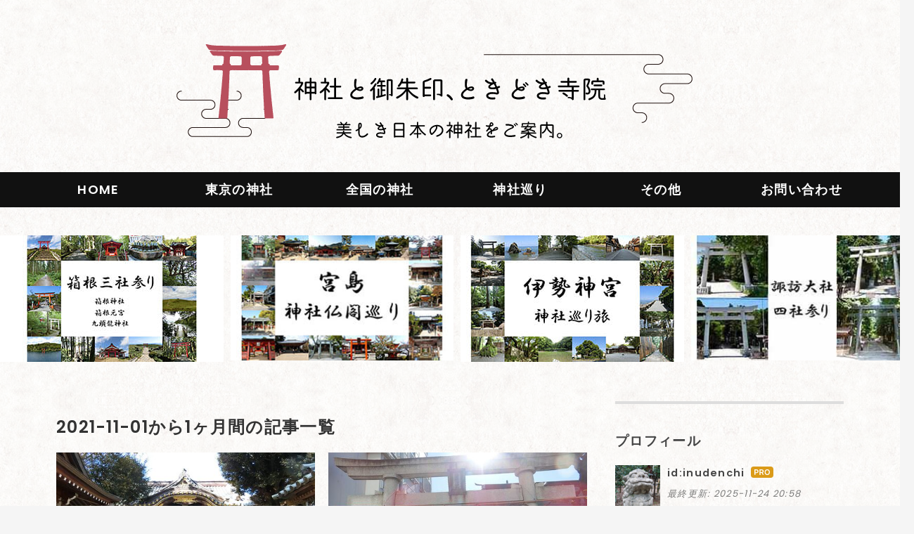

--- FILE ---
content_type: text/html; charset=utf-8
request_url: https://www.jinjyagoshuin.com/archive/2021/11
body_size: 15668
content:
<!DOCTYPE html>
<html
  lang="ja"

data-admin-domain="//blog.hatena.ne.jp"
data-admin-origin="https://blog.hatena.ne.jp"
data-author="inudenchi"
data-avail-langs="ja en"
data-blog="yakkulu.hatenadiary.jp"
data-blog-comments-top-is-new="1"
data-blog-host="yakkulu.hatenadiary.jp"
data-blog-is-public="1"
data-blog-name="神社と御朱印、ときどき寺院"
data-blog-owner="inudenchi"
data-blog-show-ads=""
data-blog-show-sleeping-ads=""
data-blog-uri="https://www.jinjyagoshuin.com/"
data-blog-uuid="10328749687177951777"
data-blogs-uri-base="https://www.jinjyagoshuin.com"
data-brand="pro"
data-data-layer="{&quot;hatenablog&quot;:{&quot;admin&quot;:{},&quot;analytics&quot;:{&quot;brand_property_id&quot;:&quot;&quot;,&quot;measurement_id&quot;:&quot;G-LPZKJB0KWN&quot;,&quot;non_sampling_property_id&quot;:&quot;&quot;,&quot;property_id&quot;:&quot;&quot;,&quot;separated_property_id&quot;:&quot;UA-29716941-23&quot;},&quot;blog&quot;:{&quot;blog_id&quot;:&quot;10328749687177951777&quot;,&quot;content_seems_japanese&quot;:&quot;true&quot;,&quot;disable_ads&quot;:&quot;custom_domain&quot;,&quot;enable_ads&quot;:&quot;false&quot;,&quot;enable_keyword_link&quot;:&quot;false&quot;,&quot;entry_show_footer_related_entries&quot;:&quot;false&quot;,&quot;force_pc_view&quot;:&quot;true&quot;,&quot;is_public&quot;:&quot;true&quot;,&quot;is_responsive_view&quot;:&quot;true&quot;,&quot;is_sleeping&quot;:&quot;false&quot;,&quot;lang&quot;:&quot;ja&quot;,&quot;name&quot;:&quot;\u795e\u793e\u3068\u5fa1\u6731\u5370\u3001\u3068\u304d\u3069\u304d\u5bfa\u9662&quot;,&quot;owner_name&quot;:&quot;inudenchi&quot;,&quot;uri&quot;:&quot;https://www.jinjyagoshuin.com/&quot;},&quot;brand&quot;:&quot;pro&quot;,&quot;page_id&quot;:&quot;archive&quot;,&quot;permalink_entry&quot;:null,&quot;pro&quot;:&quot;pro&quot;,&quot;router_type&quot;:&quot;blogs&quot;}}"
data-device="pc"
data-dont-recommend-pro="false"
data-global-domain="https://hatena.blog"
data-globalheader-color="b"
data-globalheader-type="pc"
data-has-touch-view="1"
data-help-url="https://help.hatenablog.com"
data-hide-header="1"
data-no-suggest-touch-view="1"
data-page="archive"
data-parts-domain="https://hatenablog-parts.com"
data-plus-available="1"
data-pro="true"
data-router-type="blogs"
data-sentry-dsn="https://03a33e4781a24cf2885099fed222b56d@sentry.io/1195218"
data-sentry-environment="production"
data-sentry-sample-rate="0.1"
data-static-domain="https://cdn.blog.st-hatena.com"
data-version="363cc9bffcfd2be6fc8d6454f1e0d0"



  itemscope
  itemtype="http://schema.org/Blog"


  data-initial-state="{}"

  >
  <head prefix="og: http://ogp.me/ns# fb: http://ogp.me/ns/fb#">

  

  
  <meta name="viewport" content="width=device-width, initial-scale=1.0" />


  


  

  <meta name="robots" content="max-image-preview:large" />


  <meta charset="utf-8"/>
  <meta http-equiv="X-UA-Compatible" content="IE=7; IE=9; IE=10; IE=11" />
  <title>2021-11-01から1ヶ月間の記事一覧 - 神社と御朱印、ときどき寺院</title>

  
  <link rel="canonical" href="https://www.jinjyagoshuin.com/archive/2021/11"/>



  

<meta itemprop="name" content="2021-11-01から1ヶ月間の記事一覧 - 神社と御朱印、ときどき寺院"/>

  <meta itemprop="image" content="https://cdn.user.blog.st-hatena.com/default_entry_og_image/117897849/1514247321481497"/>


  <meta property="og:title" content="2021-11-01から1ヶ月間の記事一覧 - 神社と御朱印、ときどき寺院"/>
<meta property="og:type" content="blog"/>
  <meta property="og:url" content="https://www.jinjyagoshuin.com/archive/2021/11"/>

  
  
  
  <meta property="og:image" content="https://cdn.image.st-hatena.com/image/scale/600ab26c3a2f2e47f6c815442fa4f04b35c15243/backend=imagemagick;enlarge=0;height=1000;version=1;width=1200/https%3A%2F%2Fcdn.user.blog.st-hatena.com%2Fdefault_entry_og_image%2F117897849%2F1514247321481497"/>

<meta property="og:image:alt" content="2021-11-01から1ヶ月間の記事一覧 - 神社と御朱印、ときどき寺院"/>
  <meta property="og:description" content="美しき日本の神社をご案内。" />
<meta property="og:site_name" content="神社と御朱印、ときどき寺院"/>

    <meta name="twitter:card" content="summary" />  <meta name="twitter:title" content="2021-11-01から1ヶ月間の記事一覧 - 神社と御朱印、ときどき寺院" />  <meta name="twitter:description" content="美しき日本の神社をご案内。" />  <meta name="twitter:app:name:iphone" content="はてなブログアプリ" />
  <meta name="twitter:app:id:iphone" content="583299321" />
  <meta name="twitter:app:url:iphone" content="hatenablog:///open?uri=https%3A%2F%2Fwww.jinjyagoshuin.com%2Farchive%2F2021%2F11" />  <meta name="twitter:site" content="@komakaikotoga" />
  
    <meta name="google-site-verification" content="vLbyPkYX8l7UcID4c2tdEW4Y--xXjYOJ_CQdK1p9aEE" />
    <meta name="keywords" content="神社,御朱印" />


  
<script
  id="embed-gtm-data-layer-loader"
  data-data-layer-page-specific=""
>
(function() {
  function loadDataLayer(elem, attrName) {
    if (!elem) { return {}; }
    var json = elem.getAttribute(attrName);
    if (!json) { return {}; }
    return JSON.parse(json);
  }

  var globalVariables = loadDataLayer(
    document.documentElement,
    'data-data-layer'
  );
  var pageSpecificVariables = loadDataLayer(
    document.getElementById('embed-gtm-data-layer-loader'),
    'data-data-layer-page-specific'
  );

  var variables = [globalVariables, pageSpecificVariables];

  if (!window.dataLayer) {
    window.dataLayer = [];
  }

  for (var i = 0; i < variables.length; i++) {
    window.dataLayer.push(variables[i]);
  }
})();
</script>

<!-- Google Tag Manager -->
<script>(function(w,d,s,l,i){w[l]=w[l]||[];w[l].push({'gtm.start':
new Date().getTime(),event:'gtm.js'});var f=d.getElementsByTagName(s)[0],
j=d.createElement(s),dl=l!='dataLayer'?'&l='+l:'';j.async=true;j.src=
'https://www.googletagmanager.com/gtm.js?id='+i+dl;f.parentNode.insertBefore(j,f);
})(window,document,'script','dataLayer','GTM-P4CXTW');</script>
<!-- End Google Tag Manager -->











  <link rel="shortcut icon" href="https://www.jinjyagoshuin.com/icon/favicon">
<link rel="apple-touch-icon" href="https://www.jinjyagoshuin.com/icon/touch">
<link rel="icon" sizes="192x192" href="https://www.jinjyagoshuin.com/icon/link">

  

<link rel="alternate" type="application/atom+xml" title="Atom" href="https://www.jinjyagoshuin.com/feed"/>
<link rel="alternate" type="application/rss+xml" title="RSS2.0" href="https://www.jinjyagoshuin.com/rss"/>

  
  
  <link rel="author" href="http://www.hatena.ne.jp/inudenchi/">


  

  
      <link rel="preload" href="https://cdn-ak.f.st-hatena.com/images/fotolife/m/minimalgreen/20211008/20211008165144.png" as="image"/>
      <link rel="preload" href="https://cdn.image.st-hatena.com/image/scale/76b0d84f48234280cbca933c2ad64061201a3c72/backend=imagemagick;height=500;quality=80;version=1;width=500/https%3A%2F%2Fcdn-ak.f.st-hatena.com%2Fimages%2Ffotolife%2Fi%2Finudenchi%2F20211128%2F20211128185325.jpg" as="image"/>


  
    
<link rel="stylesheet" type="text/css" href="https://cdn.blog.st-hatena.com/css/blog.css?version=363cc9bffcfd2be6fc8d6454f1e0d0"/>

    
  <link rel="stylesheet" type="text/css" href="https://usercss.blog.st-hatena.com/blog_style/10328749687177951777/f16288ad31f2802f80070ce8d26f6638f8e08712"/>
  
  

  

  
<script> </script>

  
<style>
  div#google_afc_user,
  div.google-afc-user-container,
  div.google_afc_image,
  div.google_afc_blocklink {
      display: block !important;
  }
</style>


  

  

  <link rel="stylesheet" href="https://maxcdn.bootstrapcdn.com/font-awesome/4.4.0/css/font-awesome.min.css">
<script async src="https://pagead2.googlesyndication.com/pagead/js/adsbygoogle.js?client=ca-pub-2370914404715970"
     crossorigin="anonymous"></script>

  

</head>

  <body class="page-archive header-image-only enable-top-editarea enable-bottom-editarea globalheader-off globalheader-ng-enabled">
    

<div id="globalheader-container"
  data-brand="hatenablog"
  style="display: none"
  >
  <iframe id="globalheader" height="37" frameborder="0" allowTransparency="true"></iframe>
</div>


  
  
  

  <div id="container">
    <div id="container-inner">
      <header id="blog-title" data-brand="hatenablog">
  <div id="blog-title-inner" style="background-image: url('https://cdn-ak.f.st-hatena.com/images/fotolife/m/minimalgreen/20211008/20211008165144.png'); background-position: center 0px;">
    <div id="blog-title-content">
      <h1 id="title"><a href="https://www.jinjyagoshuin.com/">神社と御朱印、ときどき寺院</a></h1>
      
        <h2 id="blog-description">美しき日本の神社をご案内。</h2>
      
    </div>
  </div>
</header>

      
  <div id="top-editarea">
    <nav id="nav-menu">
	<ul>
		<li><a href="https://www.jinjyagoshuin.com/">HOME</a></li>
		<li><a href="https://www.jinjyagoshuin.com/tokyo">東京の神社</a></li>
		<li><a href="https://www.jinjyagoshuin.com/zenkoku">全国の神社</a></li>
		<li><a href="https://www.jinjyagoshuin.com/jinjyameguri">神社巡り</a></li>
		<li><a href="https://www.jinjyagoshuin.com/others">その他</a></li>
		<li><a href="https://www.jinjyagoshuin.com/contact">お問い合わせ</a></li>
	</ul>
</nav>

<!-- おすすめ記事常時ここから -->
<div class="recommend-container">
	<div class="recommend">
		<div class="recommend-box">
			<span class="recommend-image"><a href="https://www.jinjyagoshuin.com/entry/hakonejinjyameguri"><img src="https://cdn-ak.f.st-hatena.com/images/fotolife/i/inudenchi/20240625/20240625180758.jpg" width="318px" height="180px" alt="箱根の神社巡り。三社参りと御朱印のご案内。"></a></span>
		</div>
		<div class="recommend-box">
			<span class="recommend-image"><a href="https://www.jinjyagoshuin.com/entry/miyajimajinjya"><img src="https://cdn-ak.f.st-hatena.com/images/fotolife/i/inudenchi/20240625/20240625180416.jpg" width="320px" height="180px" alt="宮島の神社仏閣巡りと御朱印を徹底解説。"></a></span>
		</div>
		<div class="recommend-box">
			<span class="recommend-image"><a href="https://www.jinjyagoshuin.com/entry/isejinjyameguri"><img src="https://cdn-ak.f.st-hatena.com/images/fotolife/i/inudenchi/20240625/20240625180817.jpg" width="318px" height="180px" alt="伊勢神宮と周辺の神社巡り。御朱印・順路・所要時間などを全解説"></a></span>
		</div>
		<div class="recommend-box last-box">
			<span class="recommend-image"><a href="https://www.jinjyagoshuin.com/entry/suwataisyameguri"><img src="https://cdn-ak.f.st-hatena.com/images/fotolife/i/inudenchi/20240625/20240625180424.jpg" width="320px" height="180px" alt="諏訪大社の四社巡り。御朱印＆記念品とおすすめのルート。"></a></span>
		</div>
	</div>
</div>
<!-- おすすめ記事常時ここまで -->



<style type="text/css">
	< !-- .table-of-contents li,
	.table-of-contents ul {
		color: #d32f2f;
		list-style-type: decimal;
	}

	-->

</style>
<style>
	/*プロフィール*/
	.hatena-module-category a[href*="category/%E3%83%97%E3%83%AD%E3%83%95%E3%82%A3%E3%83%BC%E3%83%AB"] {
		font-weight: bold;
	}

	/*東京都の神社*/
	.hatena-module-category a[href*="category/%E6%9D%B1%E4%BA%AC%E9%83%BD%E3%81%AE%E7%A5%9E%E7%A4%BE"] {
		font-weight: bold;
	}

	/*新宿区*/
	.hatena-module-category a[href*="category/%E6%96%B0%E5%AE%BF%E5%8C%BA"] {
		display: block;
		margin-left: 20px;
	}

	/*渋谷区*/
	.hatena-module-category a[href*="category/%E6%B8%8B%E8%B0%B7%E5%8C%BA"] {
		display: block;
		margin-left: 20px;
	}

	/*千代田区*/
	.hatena-module-category a[href*="category/%E5%8D%83%E4%BB%A3%E7%94%B0%E5%8C%BA"] {
		display: block;
		margin-left: 20px;
	}

	/*中央区*/
	.hatena-module-category a[href*="category/%E4%B8%AD%E5%A4%AE%E5%8C%BA"] {
		display: block;
		margin-left: 20px;
	}

	/*港区*/
	.hatena-module-category a[href*="category/%E6%B8%AF%E5%8C%BA"] {
		display: block;
		margin-left: 20px;
	}

	/*品川区*/
	.hatena-module-category a[href*="category/%E5%93%81%E5%B7%9D%E5%8C%BA"] {
		display: block;
		margin-left: 20px;
	}

	/*大田区*/
	.hatena-module-category a[href*="category/%E5%A4%A7%E7%94%B0%E5%8C%BA"] {
		display: block;
		margin-left: 20px;
	}

	/*江東区*/
	.hatena-module-category a[href*="category/%E6%B1%9F%E6%9D%B1%E5%8C%BA"] {
		display: block;
		margin-left: 20px;
	}

	/*墨田区*/
	.hatena-module-category a[href*="category/%E5%A2%A8%E7%94%B0%E5%8C%BA"] {
		display: block;
		margin-left: 20px;
	}

	/*北区*/
	.hatena-module-category a[href*="category/%E5%8C%97%E5%8C%BA"] {
		display: block;
		margin-left: 20px;
	}
	
		/*練馬区*/
	.hatena-module-category a[href*="category/%E7%B7%B4%E9%A6%AC%E5%8C%BA"] {
		display: block;
		margin-left: 20px;
	}

	/*文京区*/
	.hatena-module-category a[href*="category/%E6%96%87%E4%BA%AC%E5%8C%BA"] {
		display: block;
		margin-left: 20px;
	}

	/*台東区*/
	.hatena-module-category a[href*="category/%E5%8F%B0%E6%9D%B1%E5%8C%BA"] {
		display: block;
		margin-left: 20px;
	}

	/*世田谷区*/
	.hatena-module-category a[href*="category/%E4%B8%96%E7%94%B0%E8%B0%B7%E5%8C%BA"] {
		display: block;
		margin-left: 20px;
	}

	/*目黒区*/
	.hatena-module-category a[href*="category/%E7%9B%AE%E9%BB%92%E5%8C%BA"] {
		display: block;
		margin-left: 20px;
	}

	/*豊島区*/
	.hatena-module-category a[href*="category/%E8%B1%8A%E5%B3%B6%E5%8C%BA"] {
		display: block;
		margin-left: 20px;
	}

	/*中野区*/
	.hatena-module-category a[href*="category/%E4%B8%AD%E9%87%8E%E5%8C%BA"] {
		display: block;
		margin-left: 20px;
	}

	/*杉並区*/
	.hatena-module-category a[href*="category/%E6%9D%89%E4%B8%A6%E5%8C%BA"] {
		display: block;
		margin-left: 20px;
	}

	/*武蔵野市*/
	.hatena-module-category a[href*="category/%E6%AD%A6%E8%94%B5%E9%87%8E%E5%B8%82"] {
		display: block;
		margin-left: 20px;
	}

	/*三鷹市*/
	.hatena-module-category a[href*="category/%E4%B8%89%E9%B7%B9%E5%B8%82"] {
		display: block;
		margin-left: 20px;
	}

	/*立川市*/
	.hatena-module-category a[href*="category/%E7%AB%8B%E5%B7%9D%E5%B8%82"] {
		display: block;
		margin-left: 20px;
	}

	/*八王子市*/
	.hatena-module-category a[href*="category/%E5%85%AB%E7%8E%8B%E5%AD%90%E5%B8%82"] {
		display: block;
		margin-left: 20px;
	}

	/*国分寺市*/
	.hatena-module-category a[href*="category/%E5%9B%BD%E5%88%86%E5%AF%BA%E5%B8%82"] {
		display: block;
		margin-left: 20px;
	}

	/*府中市*/
	.hatena-module-category a[href*="category/%E5%BA%9C%E4%B8%AD%E5%B8%82"] {
		display: block;
		margin-left: 20px;
	}

	/*調布市*/
	.hatena-module-category a[href*="category/%E8%AA%BF%E5%B8%83%E5%B8%82"] {
		display: block;
		margin-left: 20px;
	}
	
	/*町田市*/
	.hatena-module-category a[href*="category/%E7%94%BA%E7%94%B0%E5%B8%82"] {
		display: block;
		margin-left: 20px;
	}
	
	/*小金井市*/
	.hatena-module-category a[href*="category/%E5%B0%8F%E9%87%91%E4%BA%95%E5%B8%82"] {
		display: block;
		margin-left: 20px;
	}

	/*西東京市*/
	.hatena-module-category a[href*="category/%E8%A5%BF%E6%9D%B1%E4%BA%AC%E5%B8%82"] {
		display: block;
		margin-left: 20px;
	}

	/*国立市*/
	.hatena-module-category a[href*="category/%E5%9B%BD%E7%AB%8B%E5%B8%82"] {
		display: block;
		margin-left: 20px;
	}

	/*稲城市*/
	.hatena-module-category a[href*="category/%E7%A8%B2%E5%9F%8E%E5%B8%82"] {
		display: block;
		margin-left: 20px;
	}

	/*狛江市*/
	.hatena-module-category a[href*="category/%E7%8B%9B%E6%B1%9F%E5%B8%82"] {
		display: block;
		margin-left: 20px;
	}

	/*日野市*/
	.hatena-module-category a[href*="category/%E6%97%A5%E9%87%8E%E5%B8%82"] {
		display: block;
		margin-left: 20px;
	}

	/*多摩市*/
	.hatena-module-category a[href*="category/%E5%A4%9A%E6%91%A9%E5%B8%82"] {
		display: block;
		margin-left: 20px;
	}

	/*青梅市*/
	.hatena-module-category a[href*="category/%E9%9D%92%E6%A2%85%E5%B8%82"] {
		display: block;
		margin-left: 20px;
	}

	/*神奈川県の神社*/
	.hatena-module-category a[href*="category/%E7%A5%9E%E5%A5%88%E5%B7%9D%E7%9C%8C%E3%81%AE%E7%A5%9E%E7%A4%BE"] {
		font-weight: bold;
	}

	/*横浜市*/
	.hatena-module-category a[href*="category/%E6%A8%AA%E6%B5%9C%E5%B8%82"] {
		display: block;
		margin-left: 20px;
	}

	/*川崎市*/
	.hatena-module-category a[href*="category/%E5%B7%9D%E5%B4%8E%E5%B8%82"] {
		display: block;
		margin-left: 20px;
	}

	/*鎌倉市*/
	.hatena-module-category a[href*="category/%E9%8E%8C%E5%80%89%E5%B8%82"] {
		display: block;
		margin-left: 20px;
	}

	/*藤沢市*/
	.hatena-module-category a[href*="category/%E8%97%A4%E6%B2%A2%E5%B8%82"] {
		display: block;
		margin-left: 20px;
	}

	/*横須賀市*/
	.hatena-module-category a[href*="category/%E6%A8%AA%E9%A0%88%E8%B3%80%E5%B8%82"] {
		display: block;
		margin-left: 20px;
	}

	/*三浦市*/
	.hatena-module-category a[href*="category/%E4%B8%89%E6%B5%A6%E5%B8%82"] {
		display: block;
		margin-left: 20px;
	}
		
	/*伊勢原市*/
	.hatena-module-category a[href*="category/%E4%BC%8A%E5%8B%A2%E5%8E%9F%E5%B8%82"] {
		display: block;
		margin-left: 20px;
	}

	/*小田原市*/
	.hatena-module-category a[href*="category/%E5%B0%8F%E7%94%B0%E5%8E%9F%E5%B8%82"] {
		display: block;
		margin-left: 20px;
	}

	/*箱根町*/
	.hatena-module-category a[href*="category/%E7%AE%B1%E6%A0%B9%E7%94%BA"] {
		display: block;
		margin-left: 20px;
	}

	/*湯河原町*/
	.hatena-module-category a[href*="category/%E6%B9%AF%E6%B2%B3%E5%8E%9F%E7%94%BA"] {
		display: block;
		margin-left: 20px;
	}

	/*埼玉県の神社*/
	.hatena-module-category a[href*="category/%E5%9F%BC%E7%8E%89%E7%9C%8C%E3%81%AE%E7%A5%9E%E7%A4%BE"] {
		font-weight: bold;
	}

	/*さいたま市*/
	.hatena-module-category a[href*="category/%E3%81%95%E3%81%84%E3%81%9F%E3%81%BE%E5%B8%82"] {
		display: block;
		margin-left: 20px;
	}

	/*秩父市*/
	.hatena-module-category a[href*="category/%E7%A7%A9%E7%88%B6%E5%B8%82"] {
		display: block;
		margin-left: 20px;
	}

	/*長瀞町*/
	.hatena-module-category a[href*="category/%E9%95%B7%E7%80%9E%E7%94%BA"] {
		display: block;
		margin-left: 20px;
	}

	/*栃木県の神社*/
	.hatena-module-category a[href*="category/%E6%A0%83%E6%9C%A8%E7%9C%8C"] {
		font-weight: bold;
	}

	/*日光市*/
	.hatena-module-category a[href*="category/%E6%97%A5%E5%85%89%E5%B8%82"] {
		display: block;
		margin-left: 20px;
	}

	/*群馬県の神社*/
	.hatena-module-category a[href*="category/%E7%BE%A4%E9%A6%AC%E7%9C%8C%E3%81%AE%E7%A5%9E%E7%A4%BE"] {
		font-weight: bold;
	}

	/*高崎市*/
	.hatena-module-category a[href*="category/%E9%AB%98%E5%B4%8E%E5%B8%82"] {
		display: block;
		margin-left: 20px;
	}

	/*渋川市*/
	.hatena-module-category a[href*="category/%E6%B8%8B%E5%B7%9D%E5%B8%82"] {
		display: block;
		margin-left: 20px;
	}
	
	/*草津町*/
	.hatena-module-category a[href*="category/%E8%8D%89%E6%B4%A5%E7%94%BA"] {
		display: block;
		margin-left: 20px;
	}
	
		/*長野県の神社*/
	.hatena-module-category a[href*="category/%E9%95%B7%E9%87%8E%E7%9C%8C%E3%81%AE%E7%A5%9E%E7%A4%BE"] {
		font-weight: bold;
	}
	
	/*長野市*/
	.hatena-module-category a[href*="category/%E9%95%B7%E9%87%8E%E5%B8%82"] {
		display: block;
		margin-left: 20px;
	}
	
	/*松本市*/
	.hatena-module-category a[href*="category/%E6%9D%BE%E6%9C%AC%E5%B8%82"] {
		display: block;
		margin-left: 20px;
	}

	/*茅野市*/
	.hatena-module-category a[href*="category/%E8%8C%85%E9%87%8E%E5%B8%82"] {
		display: block;
		margin-left: 20px;
	}

	/*諏訪市*/
	.hatena-module-category a[href*="category/%E8%AB%8F%E8%A8%AA%E5%B8%82"] {
		display: block;
		margin-left: 20px;
	}

	/*下諏訪町*/
	.hatena-module-category a[href*="category/%E4%B8%8B%E8%AB%8F%E8%A8%AA%E7%94%BA"] {
		display: block;
		margin-left: 20px;
	}

	/*静岡県の神社*/
	.hatena-module-category a[href*="category/%E9%9D%99%E5%B2%A1%E7%9C%8C%E3%81%AE%E7%A5%9E%E7%A4%BE"] {
		font-weight: bold;
	}

	/*熱海市*/
	.hatena-module-category a[href*="category/%E7%86%B1%E6%B5%B7%E5%B8%82"] {
		display: block;
		margin-left: 20px;
	}
	
	/*三島市*/
	.hatena-module-category a[href*="category/%E4%B8%89%E5%B3%B6%E5%B8%82"] {
		display: block;
		margin-left: 20px;
	}
	
	/*伊東市*/
	.hatena-module-category a[href*="category/%E4%BC%8A%E6%9D%B1%E5%B8%82"] {
		display: block;
		margin-left: 20px;
	}

	/*愛知県の神社*/
	.hatena-module-category a[href*="category/%E6%84%9B%E7%9F%A5%E7%9C%8C"] {
		font-weight: bold;
	}

	/*名古屋市*/
	.hatena-module-category a[href*="category/%E5%90%8D%E5%8F%A4%E5%B1%8B%E5%B8%82"] {
		display: block;
		margin-left: 20px;
	}
	
	/*三重県の神社*/
	.hatena-module-category a[href*="category/%E4%B8%89%E9%87%8D%E7%9C%8C%E3%81%AE%E7%A5%9E%E7%A4%BE"] {
		font-weight: bold;
	}
	
	/*伊勢市*/
	.hatena-module-category a[href*="category/%E4%BC%8A%E5%8B%A2%E5%B8%82"] {
		display: block;
		margin-left: 20px;
	}
	
	/*志摩市*/
	.hatena-module-category a[href*="category/%E5%BF%97%E6%91%A9%E5%B8%82"] {
		display: block;
		margin-left: 20px;
	}	
	
	/*大紀町*/
	.hatena-module-category a[href*="category/%E5%A4%A7%E7%B4%80%E7%94%BA"] {
		display: block;
		margin-left: 20px;
	}
	
	/*奈良県の神社*/
	.hatena-module-category a[href*="category/%E5%A5%88%E8%89%AF%E7%9C%8C%E3%81%AE%E7%A5%9E%E7%A4%BE"] {
		font-weight: bold;
	}
	
	/*十津川村*/
	.hatena-module-category a[href*="category/%E5%8D%81%E6%B4%A5%E5%B7%9D%E6%9D%91"] {
		display: block;
		margin-left: 20px;
	}
	
	/*和歌山県の神社*/
	.hatena-module-category a[href*="category/%E5%92%8C%E6%AD%8C%E5%B1%B1%E7%9C%8C"] {
		font-weight: bold;
	}
	
	/*田辺市*/
	.hatena-module-category a[href*="category/%E7%94%B0%E8%BE%BA%E5%B8%82"] {
		display: block;
		margin-left: 20px;
	}

	/*広島県の神社*/
	.hatena-module-category a[href*="category/%E5%BA%83%E5%B3%B6%E7%9C%8C%E3%81%AE%E7%A5%9E%E7%A4%BE"] {
		font-weight: bold;
	}

	/*広島市*/
	.hatena-module-category a[href*="category/%E5%BA%83%E5%B3%B6%E5%B8%82"] {
		display: block;
		margin-left: 20px;
	}

	/*廿日市市*/
	.hatena-module-category a[href*="category/%E5%BB%BF%E6%97%A5%E5%B8%82%E5%B8%82"] {
		display: block;
		margin-left: 20px;
	}
	
	/*宮崎県の神社*/
	.hatena-module-category a[href*="category/%E5%AE%AE%E5%B4%8E%E7%9C%8C%E3%81%AE%E7%A5%9E%E7%A4%BE"] {
		font-weight: bold;
	}
	
	/*都城市*/
	.hatena-module-category a[href*="category/%E9%83%BD%E5%9F%8E%E5%B8%82"] {
		display: block;
		margin-left: 20px;
	}
	
	/*小林市*/
	.hatena-module-category a[href*="category/%E5%B0%8F%E6%9E%97%E5%B8%82"] {
		display: block;
		margin-left: 20px;
	}
	
	/*高原町*/
	.hatena-module-category a[href*="category/%E9%AB%98%E5%8E%9F%E7%94%BA"] {
		display: block;
		margin-left: 20px;
	}
	
	/*高千穂町*/
	.hatena-module-category a[href*="category/%E9%AB%98%E5%8D%83%E7%A9%82%E7%94%BA"] {
		display: block;
		margin-left: 20px;
	}
	
	/*五ヶ瀬町*/
	.hatena-module-category a[href*="category/%E4%BA%94%E3%83%B6%E7%80%AC%E7%94%BA"] {
		display: block;
		margin-left: 20px;
	}
	
	/*鹿児島県の神社*/
	.hatena-module-category a[href*="category/%E9%B9%BF%E5%85%90%E5%B3%B6%E7%9C%8C%E3%81%AE%E7%A5%9E%E7%A4%BE"] {
		font-weight: bold;
	}
	
	/*鹿児島市*/
	.hatena-module-category a[href*="category/%E9%B9%BF%E5%85%90%E5%B3%B6%E5%B8%82"] {
		display: block;
		margin-left: 20px;
	}
	
	/*霧島市*/
	.hatena-module-category a[href*="category/%E9%9C%A7%E5%B3%B6%E5%B8%82"] {
		display: block;
		margin-left: 20px;
	}
	
	/*姶良市*/
	.hatena-module-category a[href*="category/%E5%A7%B6%E8%89%AF%E5%B8%82"] {
		display: block;
		margin-left: 20px;
	}

	/*その他*/
	.hatena-module-category a[href*="category/%E3%81%9D%E3%81%AE%E4%BB%96"] {
		font-weight: bold;
	}

	/*神社巡り*/
	.hatena-module-category a[href*="category/%E7%A5%9E%E7%A4%BE%E5%B7%A1%E3%82%8A"] {
		display: block;
		margin-left: 20px;
	}

	/*初詣*/
	.hatena-module-category a[href*="category/%E5%88%9D%E8%A9%A3"] {
		display: block;
		margin-left: 20px;
	}

	/*皇居*/
	.hatena-module-category a[href*="category/%E7%9A%87%E5%B1%85"] {
		display: block;
		margin-left: 20px;
	}

	/*遊就館*/
	.hatena-module-category a[href*="category/%E9%81%8A%E5%B0%B1%E9%A4%A8"] {
		display: block;
		margin-left: 20px;
	}

	/*プラス情報*/
	.hatena-module-category a[href*="category/%E3%83%97%E3%83%A9%E3%82%B9%E6%83%85%E5%A0%B1"] {
		display: block;
		margin-left: 20px;
	}

	/*お知らせ*/
	.hatena-module-category a[href*="category/%E3%81%8A%E7%9F%A5%E3%82%89%E3%81%9B"] {
		display: block;
		margin-left: 20px;
	}

</style>

  </div>


      
      



<div id="content">
  <div id="content-inner">
    <div id="wrapper">
      <div id="main">
        <div id="main-inner">
          

          



          

          
            <h2 class="archive-heading">
              2021-11-01から1ヶ月間の記事一覧
            </h2>
          

          
            <div class="archive-entries">
              
                
                  <section class="archive-entry test-archive-entry autopagerize_page_element" data-uuid="13574176438037396205">
<div class="archive-entry-header">
  <div class="date archive-date">
    <a href="https://www.jinjyagoshuin.com/archive/2021/11/28" rel="nofollow">
      <time datetime="2021-11-28" title="2021-11-28">
        <span class="date-year">2021</span><span class="hyphen">-</span><span class="date-month">11</span><span class="hyphen">-</span><span class="date-day">28</span>
      </time>
    </a>
  </div>

  <h1 class="entry-title">
    <a class="entry-title-link" href="https://www.jinjyagoshuin.com/entry/toyokawainaritokyo">豊川稲荷東京別院（港区/赤坂）の御朱印と見どころ</a>
    
    
  </h1>
</div>


  <div class="categories">
    
      <a href="https://www.jinjyagoshuin.com/archive/category/%E6%9D%B1%E4%BA%AC%E9%83%BD%E3%81%AE%E7%A5%9E%E7%A4%BE" class="archive-category-link category-東京都の神社">東京都の神社</a>
    
      <a href="https://www.jinjyagoshuin.com/archive/category/%E6%B8%AF%E5%8C%BA" class="archive-category-link category-港区">港区</a>
    
  </div>


  <a href="https://www.jinjyagoshuin.com/entry/toyokawainaritokyo" class="entry-thumb-link">
    <div class="entry-thumb" style="background-image: url('https://cdn.image.st-hatena.com/image/scale/76b0d84f48234280cbca933c2ad64061201a3c72/backend=imagemagick;height=500;quality=80;version=1;width=500/https%3A%2F%2Fcdn-ak.f.st-hatena.com%2Fimages%2Ffotolife%2Fi%2Finudenchi%2F20211128%2F20211128185325.jpg');">
    </div>
  </a>
<div class="archive-entry-body">
  <p class="entry-description">
    
      港区の元赤坂にある豊川稲荷東京別院の参拝レポートです。 読み方は「とよかわいなりとうきょうべついん」で、曹洞宗の寺院です。愛知県にある豊川稲荷の唯一の直轄別院になります。多くの芸能人が参拝に訪れることでも知られています。最寄り駅は赤坂見附駅…
    
  </p>

  
    <div class="archive-entry-tags-wrapper">
  <div class="archive-entry-tags">  </div>
</div>

  

  <span class="social-buttons">
    
    

    <span
      class="star-container"
      data-hatena-star-container
      data-hatena-star-url="https://www.jinjyagoshuin.com/entry/toyokawainaritokyo"
      data-hatena-star-title="豊川稲荷東京別院（港区/赤坂）の御朱印と見どころ"
      data-hatena-star-variant="profile-icon"
      data-hatena-star-profile-url-template="https://blog.hatena.ne.jp/{username}/"
    ></span>
  </span>
</div>
</section>
              
                
                  <section class="archive-entry test-archive-entry autopagerize_page_element" data-uuid="13574176438036741062">
<div class="archive-entry-header">
  <div class="date archive-date">
    <a href="https://www.jinjyagoshuin.com/archive/2021/11/27" rel="nofollow">
      <time datetime="2021-11-27" title="2021-11-27">
        <span class="date-year">2021</span><span class="hyphen">-</span><span class="date-month">11</span><span class="hyphen">-</span><span class="date-day">27</span>
      </time>
    </a>
  </div>

  <h1 class="entry-title">
    <a class="entry-title-link" href="https://www.jinjyagoshuin.com/entry/aoyamamikawainari">三河稲荷神社（港区/南青山）の御朱印と見どころ</a>
    
    
  </h1>
</div>


  <div class="categories">
    
      <a href="https://www.jinjyagoshuin.com/archive/category/%E6%9D%B1%E4%BA%AC%E9%83%BD%E3%81%AE%E7%A5%9E%E7%A4%BE" class="archive-category-link category-東京都の神社">東京都の神社</a>
    
      <a href="https://www.jinjyagoshuin.com/archive/category/%E6%B8%AF%E5%8C%BA" class="archive-category-link category-港区">港区</a>
    
  </div>


  <a href="https://www.jinjyagoshuin.com/entry/aoyamamikawainari" class="entry-thumb-link">
    <div class="entry-thumb" style="background-image: url('https://cdn.image.st-hatena.com/image/scale/ca51e1349e27466e80ecce344ccafb4d1d2fe1d5/backend=imagemagick;height=500;quality=80;version=1;width=500/https%3A%2F%2Fcdn-ak.f.st-hatena.com%2Fimages%2Ffotolife%2Fi%2Finudenchi%2F20211126%2F20211126170338.jpg');">
    </div>
  </a>
<div class="archive-entry-body">
  <p class="entry-description">
    
      港区の南青山にある三河稲荷神社の参拝レポートです。 読み方は「みかわいなりじんじゃ」です。三河国から神田の地へ移住して来た五十人組が、故郷の三河より奉遷し、創建された神社です。青山霊園の北、外苑前駅の近くに位置しています。 序文に続き、ご由…
    
  </p>

  
    <div class="archive-entry-tags-wrapper">
  <div class="archive-entry-tags">  </div>
</div>

  

  <span class="social-buttons">
    
    

    <span
      class="star-container"
      data-hatena-star-container
      data-hatena-star-url="https://www.jinjyagoshuin.com/entry/aoyamamikawainari"
      data-hatena-star-title="三河稲荷神社（港区/南青山）の御朱印と見どころ"
      data-hatena-star-variant="profile-icon"
      data-hatena-star-profile-url-template="https://blog.hatena.ne.jp/{username}/"
    ></span>
  </span>
</div>
</section>
              
                
                  <section class="archive-entry test-archive-entry autopagerize_page_element" data-uuid="13574176438036700987">
<div class="archive-entry-header">
  <div class="date archive-date">
    <a href="https://www.jinjyagoshuin.com/archive/2021/11/26" rel="nofollow">
      <time datetime="2021-11-26" title="2021-11-26">
        <span class="date-year">2021</span><span class="hyphen">-</span><span class="date-month">11</span><span class="hyphen">-</span><span class="date-day">26</span>
      </time>
    </a>
  </div>

  <h1 class="entry-title">
    <a class="entry-title-link" href="https://www.jinjyagoshuin.com/entry/hunamitsuinari">船光稲荷神社（港区/南青山）の御朱印と見どころ</a>
    
    
  </h1>
</div>


  <div class="categories">
    
      <a href="https://www.jinjyagoshuin.com/archive/category/%E6%9D%B1%E4%BA%AC%E9%83%BD%E3%81%AE%E7%A5%9E%E7%A4%BE" class="archive-category-link category-東京都の神社">東京都の神社</a>
    
      <a href="https://www.jinjyagoshuin.com/archive/category/%E6%B8%AF%E5%8C%BA" class="archive-category-link category-港区">港区</a>
    
  </div>


  <a href="https://www.jinjyagoshuin.com/entry/hunamitsuinari" class="entry-thumb-link">
    <div class="entry-thumb" style="background-image: url('https://cdn.image.st-hatena.com/image/scale/19b1c8490f297aaf73b0d27a580b140503999aa4/backend=imagemagick;height=500;quality=80;version=1;width=500/https%3A%2F%2Fcdn-ak.f.st-hatena.com%2Fimages%2Ffotolife%2Fi%2Finudenchi%2F20211126%2F20211126164211.jpg');">
    </div>
  </a>
<div class="archive-entry-body">
  <p class="entry-description">
    
      港区の南青山にある船光稲荷神社の参拝レポートです。 読み方は「ふなみついなりじんじゃ」です。青山霊園の西側、表参道駅と外苑前駅の中間辺りに位置している小さな稲荷神社です。 序文に続き、ご由緒、境内案内、見どころ、御朱印、アクセスの順で紹介し…
    
  </p>

  
    <div class="archive-entry-tags-wrapper">
  <div class="archive-entry-tags">  </div>
</div>

  

  <span class="social-buttons">
    
    

    <span
      class="star-container"
      data-hatena-star-container
      data-hatena-star-url="https://www.jinjyagoshuin.com/entry/hunamitsuinari"
      data-hatena-star-title="船光稲荷神社（港区/南青山）の御朱印と見どころ"
      data-hatena-star-variant="profile-icon"
      data-hatena-star-profile-url-template="https://blog.hatena.ne.jp/{username}/"
    ></span>
  </span>
</div>
</section>
              
                
                  <section class="archive-entry test-archive-entry autopagerize_page_element" data-uuid="13574176438035109163">
<div class="archive-entry-header">
  <div class="date archive-date">
    <a href="https://www.jinjyagoshuin.com/archive/2021/11/22" rel="nofollow">
      <time datetime="2021-11-22" title="2021-11-22">
        <span class="date-year">2021</span><span class="hyphen">-</span><span class="date-month">11</span><span class="hyphen">-</span><span class="date-day">22</span>
      </time>
    </a>
  </div>

  <h1 class="entry-title">
    <a class="entry-title-link" href="https://www.jinjyagoshuin.com/entry/kusatsuanamoriinari">草津穴守稲荷神社（草津町）の御朱印と見どころ</a>
    
    
  </h1>
</div>


  <div class="categories">
    
      <a href="https://www.jinjyagoshuin.com/archive/category/%E7%BE%A4%E9%A6%AC%E7%9C%8C%E3%81%AE%E7%A5%9E%E7%A4%BE" class="archive-category-link category-群馬県の神社">群馬県の神社</a>
    
      <a href="https://www.jinjyagoshuin.com/archive/category/%E8%8D%89%E6%B4%A5%E7%94%BA" class="archive-category-link category-草津町">草津町</a>
    
  </div>


  <a href="https://www.jinjyagoshuin.com/entry/kusatsuanamoriinari" class="entry-thumb-link">
    <div class="entry-thumb" style="background-image: url('https://cdn.image.st-hatena.com/image/scale/9903d0bf1ffc8ca04d99c03779fded19843095be/backend=imagemagick;height=500;quality=80;version=1;width=500/https%3A%2F%2Fcdn-ak.f.st-hatena.com%2Fimages%2Ffotolife%2Fi%2Finudenchi%2F20211121%2F20211121192457.jpg');">
    </div>
  </a>
<div class="archive-entry-body">
  <p class="entry-description">
    
      草津町にある草津穴守稲荷神社の参拝レポートです。 読み方は「くさつあなもりいなりじんじゃ」です。大田区の羽田にある穴守稲荷神社の分社になります。草津温泉の観光名所の一つである、湯煙の上がる西の河原公園内に鎮座しています。 序文に続き、ご由緒…
    
  </p>

  
    <div class="archive-entry-tags-wrapper">
  <div class="archive-entry-tags">  </div>
</div>

  

  <span class="social-buttons">
    
    

    <span
      class="star-container"
      data-hatena-star-container
      data-hatena-star-url="https://www.jinjyagoshuin.com/entry/kusatsuanamoriinari"
      data-hatena-star-title="草津穴守稲荷神社（草津町）の御朱印と見どころ"
      data-hatena-star-variant="profile-icon"
      data-hatena-star-profile-url-template="https://blog.hatena.ne.jp/{username}/"
    ></span>
  </span>
</div>
</section>
              
                
                  <section class="archive-entry test-archive-entry autopagerize_page_element" data-uuid="13574176438035051951">
<div class="archive-entry-header">
  <div class="date archive-date">
    <a href="https://www.jinjyagoshuin.com/archive/2021/11/21" rel="nofollow">
      <time datetime="2021-11-21" title="2021-11-21">
        <span class="date-year">2021</span><span class="hyphen">-</span><span class="date-month">11</span><span class="hyphen">-</span><span class="date-day">21</span>
      </time>
    </a>
  </div>

  <h1 class="entry-title">
    <a class="entry-title-link" href="https://www.jinjyagoshuin.com/entry/siranejinjya">白根神社（草津町）の御朱印と見どころ</a>
    
    
  </h1>
</div>


  <div class="categories">
    
      <a href="https://www.jinjyagoshuin.com/archive/category/%E7%BE%A4%E9%A6%AC%E7%9C%8C%E3%81%AE%E7%A5%9E%E7%A4%BE" class="archive-category-link category-群馬県の神社">群馬県の神社</a>
    
      <a href="https://www.jinjyagoshuin.com/archive/category/%E8%8D%89%E6%B4%A5%E7%94%BA" class="archive-category-link category-草津町">草津町</a>
    
  </div>


  <a href="https://www.jinjyagoshuin.com/entry/siranejinjya" class="entry-thumb-link">
    <div class="entry-thumb" style="background-image: url('https://cdn.image.st-hatena.com/image/scale/7206f34f89e374d2c95f3ec6dc9e208442c34b86/backend=imagemagick;height=500;quality=80;version=1;width=500/https%3A%2F%2Fcdn-ak.f.st-hatena.com%2Fimages%2Ffotolife%2Fi%2Finudenchi%2F20211121%2F20211121185401.jpg');">
    </div>
  </a>
<div class="archive-entry-body">
  <p class="entry-description">
    
      草津町にある白根神社の参拝レポートです。 読み方は「しらねじんじゃ」です。草津温泉の湯畑からすぐ、温泉街を見下ろす高台に鎮座しています。火山である白根山を祀る神社で、元は白根山上に鎮座していました。シャクナゲの名所としても知られています。 …
    
  </p>

  
    <div class="archive-entry-tags-wrapper">
  <div class="archive-entry-tags">  </div>
</div>

  

  <span class="social-buttons">
    
    

    <span
      class="star-container"
      data-hatena-star-container
      data-hatena-star-url="https://www.jinjyagoshuin.com/entry/siranejinjya"
      data-hatena-star-title="白根神社（草津町）の御朱印と見どころ"
      data-hatena-star-variant="profile-icon"
      data-hatena-star-profile-url-template="https://blog.hatena.ne.jp/{username}/"
    ></span>
  </span>
</div>
</section>
              
                
                  <section class="archive-entry test-archive-entry autopagerize_page_element" data-uuid="13574176438034453582">
<div class="archive-entry-header">
  <div class="date archive-date">
    <a href="https://www.jinjyagoshuin.com/archive/2021/11/19" rel="nofollow">
      <time datetime="2021-11-19" title="2021-11-19">
        <span class="date-year">2021</span><span class="hyphen">-</span><span class="date-month">11</span><span class="hyphen">-</span><span class="date-day">19</span>
      </time>
    </a>
  </div>

  <h1 class="entry-title">
    <a class="entry-title-link" href="https://www.jinjyagoshuin.com/entry/ikahojinjya">伊香保神社（渋川市）の御朱印と見どころ</a>
    
    
  </h1>
</div>


  <div class="categories">
    
      <a href="https://www.jinjyagoshuin.com/archive/category/%E7%BE%A4%E9%A6%AC%E7%9C%8C%E3%81%AE%E7%A5%9E%E7%A4%BE" class="archive-category-link category-群馬県の神社">群馬県の神社</a>
    
      <a href="https://www.jinjyagoshuin.com/archive/category/%E6%B8%8B%E5%B7%9D%E5%B8%82" class="archive-category-link category-渋川市">渋川市</a>
    
  </div>


  <a href="https://www.jinjyagoshuin.com/entry/ikahojinjya" class="entry-thumb-link">
    <div class="entry-thumb" style="background-image: url('https://cdn.image.st-hatena.com/image/scale/88d4b67138e08ff3634b48f3cd996512adc1c74d/backend=imagemagick;height=500;quality=80;version=1;width=500/https%3A%2F%2Fcdn-ak.f.st-hatena.com%2Fimages%2Ffotolife%2Fi%2Finudenchi%2F20211119%2F20211119193322.jpg');">
    </div>
  </a>
<div class="archive-entry-body">
  <p class="entry-description">
    
      渋川市にある伊香保神社の参拝レポートです。 読み方は「いかほじんじゃ」です。伊香保温泉を象徴する365段の石段を上がった頂上に鎮座し、温泉の守護神として崇敬されてきた神社です。伊香保の観光名所としても知られています。 序文に続き、ご由緒、境内案…
    
  </p>

  
    <div class="archive-entry-tags-wrapper">
  <div class="archive-entry-tags">  </div>
</div>

  

  <span class="social-buttons">
    
    

    <span
      class="star-container"
      data-hatena-star-container
      data-hatena-star-url="https://www.jinjyagoshuin.com/entry/ikahojinjya"
      data-hatena-star-title="伊香保神社（渋川市）の御朱印と見どころ"
      data-hatena-star-variant="profile-icon"
      data-hatena-star-profile-url-template="https://blog.hatena.ne.jp/{username}/"
    ></span>
  </span>
</div>
</section>
              
                
                  <section class="archive-entry test-archive-entry autopagerize_page_element" data-uuid="13574176438031157458">
<div class="archive-entry-header">
  <div class="date archive-date">
    <a href="https://www.jinjyagoshuin.com/archive/2021/11/09" rel="nofollow">
      <time datetime="2021-11-09" title="2021-11-09">
        <span class="date-year">2021</span><span class="hyphen">-</span><span class="date-month">11</span><span class="hyphen">-</span><span class="date-day">09</span>
      </time>
    </a>
  </div>

  <h1 class="entry-title">
    <a class="entry-title-link" href="https://www.jinjyagoshuin.com/entry/narimunetenso">成宗天祖神社（杉並区/成田東）の御朱印と見どころ</a>
    
    
  </h1>
</div>


  <div class="categories">
    
      <a href="https://www.jinjyagoshuin.com/archive/category/%E6%9D%B1%E4%BA%AC%E9%83%BD%E3%81%AE%E7%A5%9E%E7%A4%BE" class="archive-category-link category-東京都の神社">東京都の神社</a>
    
      <a href="https://www.jinjyagoshuin.com/archive/category/%E6%9D%89%E4%B8%A6%E5%8C%BA" class="archive-category-link category-杉並区">杉並区</a>
    
  </div>


  <a href="https://www.jinjyagoshuin.com/entry/narimunetenso" class="entry-thumb-link">
    <div class="entry-thumb" style="background-image: url('https://cdn.image.st-hatena.com/image/scale/b2b80f39ca73fee79b11d3ae5b423cd0cd40855c/backend=imagemagick;height=500;quality=80;version=1;width=500/https%3A%2F%2Fcdn-ak.f.st-hatena.com%2Fimages%2Ffotolife%2Fi%2Finudenchi%2F20211109%2F20211109133734.jpg');">
    </div>
  </a>
<div class="archive-entry-body">
  <p class="entry-description">
    
      杉並区の成田東にある成宗天祖神社の参拝レポートです。 読み方は「なりむねてんそじんじゃ」です。正式名称は天祖神社のみで、荻窪にある田端神社の内社となっています。南阿佐ヶ谷駅から徒歩8～9分、住宅街の中にある小さな神社です。 序文に続き、ご由緒…
    
  </p>

  
    <div class="archive-entry-tags-wrapper">
  <div class="archive-entry-tags">  </div>
</div>

  

  <span class="social-buttons">
    
    

    <span
      class="star-container"
      data-hatena-star-container
      data-hatena-star-url="https://www.jinjyagoshuin.com/entry/narimunetenso"
      data-hatena-star-title="成宗天祖神社（杉並区/成田東）の御朱印と見どころ"
      data-hatena-star-variant="profile-icon"
      data-hatena-star-profile-url-template="https://blog.hatena.ne.jp/{username}/"
    ></span>
  </span>
</div>
</section>
              
                
                  <section class="archive-entry test-archive-entry autopagerize_page_element" data-uuid="13574176438030862335">
<div class="archive-entry-header">
  <div class="date archive-date">
    <a href="https://www.jinjyagoshuin.com/archive/2021/11/08" rel="nofollow">
      <time datetime="2021-11-08" title="2021-11-08">
        <span class="date-year">2021</span><span class="hyphen">-</span><span class="date-month">11</span><span class="hyphen">-</span><span class="date-day">08</span>
      </time>
    </a>
  </div>

  <h1 class="entry-title">
    <a class="entry-title-link" href="https://www.jinjyagoshuin.com/entry/ozakikumano">尾崎熊野神社（杉並区/成田西）の御朱印と見どころ</a>
    
    
  </h1>
</div>


  <div class="categories">
    
      <a href="https://www.jinjyagoshuin.com/archive/category/%E6%9D%B1%E4%BA%AC%E9%83%BD%E3%81%AE%E7%A5%9E%E7%A4%BE" class="archive-category-link category-東京都の神社">東京都の神社</a>
    
      <a href="https://www.jinjyagoshuin.com/archive/category/%E6%9D%89%E4%B8%A6%E5%8C%BA" class="archive-category-link category-杉並区">杉並区</a>
    
  </div>


  <a href="https://www.jinjyagoshuin.com/entry/ozakikumano" class="entry-thumb-link">
    <div class="entry-thumb" style="background-image: url('https://cdn.image.st-hatena.com/image/scale/758482af8c330c33cb8ed63a6bbb2cd3f69d5046/backend=imagemagick;height=500;quality=80;version=1;width=500/https%3A%2F%2Fcdn-ak.f.st-hatena.com%2Fimages%2Ffotolife%2Fi%2Finudenchi%2F20211108%2F20211108183909.jpg');">
    </div>
  </a>
<div class="archive-entry-body">
  <p class="entry-description">
    
      杉並区の成田西にある尾崎熊野神社の参拝レポートです。 読み方は「おざきくまのじんじゃ」です。正式名称は熊野神社のみになります。境内に樹齢400年といわれるクロマツの大木があることでも知られています。最寄り駅は南阿佐ヶ谷駅です。 序文に続き、ご由…
    
  </p>

  
    <div class="archive-entry-tags-wrapper">
  <div class="archive-entry-tags">  </div>
</div>

  

  <span class="social-buttons">
    
    

    <span
      class="star-container"
      data-hatena-star-container
      data-hatena-star-url="https://www.jinjyagoshuin.com/entry/ozakikumano"
      data-hatena-star-title="尾崎熊野神社（杉並区/成田西）の御朱印と見どころ"
      data-hatena-star-variant="profile-icon"
      data-hatena-star-profile-url-template="https://blog.hatena.ne.jp/{username}/"
    ></span>
  </span>
</div>
</section>
              
                
                  <section class="archive-entry test-archive-entry autopagerize_page_element" data-uuid="13574176438030566652">
<div class="archive-entry-header">
  <div class="date archive-date">
    <a href="https://www.jinjyagoshuin.com/archive/2021/11/07" rel="nofollow">
      <time datetime="2021-11-07" title="2021-11-07">
        <span class="date-year">2021</span><span class="hyphen">-</span><span class="date-month">11</span><span class="hyphen">-</span><span class="date-day">07</span>
      </time>
    </a>
  </div>

  <h1 class="entry-title">
    <a class="entry-title-link" href="https://www.jinjyagoshuin.com/entry/tabatajinjya">田端神社（杉並区/荻窪）の御朱印と見どころ</a>
    
    
  </h1>
</div>


  <div class="categories">
    
      <a href="https://www.jinjyagoshuin.com/archive/category/%E6%9D%B1%E4%BA%AC%E9%83%BD%E3%81%AE%E7%A5%9E%E7%A4%BE" class="archive-category-link category-東京都の神社">東京都の神社</a>
    
      <a href="https://www.jinjyagoshuin.com/archive/category/%E6%9D%89%E4%B8%A6%E5%8C%BA" class="archive-category-link category-杉並区">杉並区</a>
    
  </div>


  <a href="https://www.jinjyagoshuin.com/entry/tabatajinjya" class="entry-thumb-link">
    <div class="entry-thumb" style="background-image: url('https://cdn.image.st-hatena.com/image/scale/ae969661628e225094df28ae9d9455e9b3697396/backend=imagemagick;height=500;quality=80;version=1;width=500/https%3A%2F%2Fcdn-ak.f.st-hatena.com%2Fimages%2Ffotolife%2Fi%2Finudenchi%2F20211107%2F20211107184708.jpg');">
    </div>
  </a>
<div class="archive-entry-body">
  <p class="entry-description">
    
      杉並区の荻窪にある田端神社の参拝レポートです。 読み方は「たばたじんじゃ」です。参道の桜並木でも知られている神社で、住所は荻窪ですが、荻窪駅よりは丸ノ内線の南阿佐ヶ谷駅の方が少し近いです。合祀されている子ノ権現社は、足痛や腰痛に御利益がある…
    
  </p>

  
    <div class="archive-entry-tags-wrapper">
  <div class="archive-entry-tags">  </div>
</div>

  

  <span class="social-buttons">
    
    

    <span
      class="star-container"
      data-hatena-star-container
      data-hatena-star-url="https://www.jinjyagoshuin.com/entry/tabatajinjya"
      data-hatena-star-title="田端神社（杉並区/荻窪）の御朱印と見どころ"
      data-hatena-star-variant="profile-icon"
      data-hatena-star-profile-url-template="https://blog.hatena.ne.jp/{username}/"
    ></span>
  </span>
</div>
</section>
              
                
                  <section class="archive-entry test-archive-entry autopagerize_page_element" data-uuid="13574176438029893754">
<div class="archive-entry-header">
  <div class="date archive-date">
    <a href="https://www.jinjyagoshuin.com/archive/2021/11/06" rel="nofollow">
      <time datetime="2021-11-06" title="2021-11-06">
        <span class="date-year">2021</span><span class="hyphen">-</span><span class="date-month">11</span><span class="hyphen">-</span><span class="date-day">06</span>
      </time>
    </a>
  </div>

  <h1 class="entry-title">
    <a class="entry-title-link" href="https://www.jinjyagoshuin.com/entry/narimunebenzaiten">成宗弁財天社【成宗五色弁財天】（杉並区）の御朱印と見どころ</a>
    
    
  </h1>
</div>


  <div class="categories">
    
      <a href="https://www.jinjyagoshuin.com/archive/category/%E6%9D%B1%E4%BA%AC%E9%83%BD%E3%81%AE%E7%A5%9E%E7%A4%BE" class="archive-category-link category-東京都の神社">東京都の神社</a>
    
      <a href="https://www.jinjyagoshuin.com/archive/category/%E6%9D%89%E4%B8%A6%E5%8C%BA" class="archive-category-link category-杉並区">杉並区</a>
    
  </div>


  <a href="https://www.jinjyagoshuin.com/entry/narimunebenzaiten" class="entry-thumb-link">
    <div class="entry-thumb" style="background-image: url('https://cdn.image.st-hatena.com/image/scale/f3cc82a32ee1f1255e888b43ef31311a102468d0/backend=imagemagick;height=500;quality=80;version=1;width=500/https%3A%2F%2Fcdn-ak.f.st-hatena.com%2Fimages%2Ffotolife%2Fi%2Finudenchi%2F20211105%2F20211105183913.jpg');">
    </div>
  </a>
<div class="archive-entry-body">
  <p class="entry-description">
    
      杉並区の成田東にある成宗弁財天社の参拝レポートです。 読み方は「なりむねべんざいてんしゃ」です。成宗五色弁財天（なりむねごしきべんざいてん）とも称されています。成宗須賀神社の境内に隣接していて、最寄り駅は丸ノ内線の南阿佐ヶ谷駅になります。 …
    
  </p>

  
    <div class="archive-entry-tags-wrapper">
  <div class="archive-entry-tags">  </div>
</div>

  

  <span class="social-buttons">
    
    

    <span
      class="star-container"
      data-hatena-star-container
      data-hatena-star-url="https://www.jinjyagoshuin.com/entry/narimunebenzaiten"
      data-hatena-star-title="成宗弁財天社【成宗五色弁財天】（杉並区）の御朱印と見どころ"
      data-hatena-star-variant="profile-icon"
      data-hatena-star-profile-url-template="https://blog.hatena.ne.jp/{username}/"
    ></span>
  </span>
</div>
</section>
              
                
                  <section class="archive-entry test-archive-entry autopagerize_page_element" data-uuid="13574176438029616343">
<div class="archive-entry-header">
  <div class="date archive-date">
    <a href="https://www.jinjyagoshuin.com/archive/2021/11/05" rel="nofollow">
      <time datetime="2021-11-05" title="2021-11-05">
        <span class="date-year">2021</span><span class="hyphen">-</span><span class="date-month">11</span><span class="hyphen">-</span><span class="date-day">05</span>
      </time>
    </a>
  </div>

  <h1 class="entry-title">
    <a class="entry-title-link" href="https://www.jinjyagoshuin.com/entry/narimunesuga">成宗須賀神社（杉並区/成田東）の御朱印と見どころ</a>
    
    
  </h1>
</div>


  <div class="categories">
    
      <a href="https://www.jinjyagoshuin.com/archive/category/%E6%9D%B1%E4%BA%AC%E9%83%BD%E3%81%AE%E7%A5%9E%E7%A4%BE" class="archive-category-link category-東京都の神社">東京都の神社</a>
    
      <a href="https://www.jinjyagoshuin.com/archive/category/%E6%9D%89%E4%B8%A6%E5%8C%BA" class="archive-category-link category-杉並区">杉並区</a>
    
  </div>


  <a href="https://www.jinjyagoshuin.com/entry/narimunesuga" class="entry-thumb-link">
    <div class="entry-thumb" style="background-image: url('https://cdn.image.st-hatena.com/image/scale/f0458d46233348308263ac0635d35fae8be02629/backend=imagemagick;height=500;quality=80;version=1;width=500/https%3A%2F%2Fcdn-ak.f.st-hatena.com%2Fimages%2Ffotolife%2Fi%2Finudenchi%2F20211104%2F20211104195259.jpg');">
    </div>
  </a>
<div class="archive-entry-body">
  <p class="entry-description">
    
      杉並区の成田東にある成宗須賀神社の参拝レポートです。 読み方は「なりむねすがじんじゃ」です。正式名称は「須賀神社」のみになります。旧成宗村の鎮守社で、かつては牛頭天王社と称されていました。最寄り駅は丸ノ内線の南阿佐ヶ谷駅になります。 序文に…
    
  </p>

  
    <div class="archive-entry-tags-wrapper">
  <div class="archive-entry-tags">  </div>
</div>

  

  <span class="social-buttons">
    
    

    <span
      class="star-container"
      data-hatena-star-container
      data-hatena-star-url="https://www.jinjyagoshuin.com/entry/narimunesuga"
      data-hatena-star-title="成宗須賀神社（杉並区/成田東）の御朱印と見どころ"
      data-hatena-star-variant="profile-icon"
      data-hatena-star-profile-url-template="https://blog.hatena.ne.jp/{username}/"
    ></span>
  </span>
</div>
</section>
              
            </div>

          
        </div>

        
      </div>
    </div>

    
<aside id="box2">
  
  <div id="box2-inner">
    
      

<div class="hatena-module hatena-module-profile">
  <div class="hatena-module-title">
    プロフィール
  </div>
  <div class="hatena-module-body">
    
    <a href="https://www.jinjyagoshuin.com/about" class="profile-icon-link">
      <img src="https://cdn.profile-image.st-hatena.com/users/inudenchi/profile.png?1633782060"
      alt="id:inudenchi" class="profile-icon" />
    </a>
    

    
    <span class="id">
      <a href="https://www.jinjyagoshuin.com/about" class="hatena-id-link"><span data-load-nickname="1" data-user-name="inudenchi">id:inudenchi</span></a>
      
  
  
    <a href="https://blog.hatena.ne.jp/-/pro?plus_via=blog_plus_badge&amp;utm_source=pro_badge&amp;utm_medium=referral&amp;utm_campaign=register_pro" title="はてなブログPro"><i class="badge-type-pro">はてなブログPro</i></a>
  


    </span>
    

    
      <div class="profile-activities">
      
        最終更新:
        <time datetime="2025-11-24T11:58:26Z" data-relative data-epoch="1763985506000" class="updated">2025-11-24 20:58</time>
      
    </div>
    

    

    
      <div class="hatena-follow-button-box btn-subscribe js-hatena-follow-button-box"
  
  >

  <a href="#" class="hatena-follow-button js-hatena-follow-button">
    <span class="subscribing">
      <span class="foreground">読者です</span>
      <span class="background">読者をやめる</span>
    </span>
    <span class="unsubscribing" data-track-name="profile-widget-subscribe-button" data-track-once>
      <span class="foreground">読者になる</span>
      <span class="background">読者になる</span>
    </span>
  </a>
  <div class="subscription-count-box js-subscription-count-box">
    <i></i>
    <u></u>
    <span class="subscription-count js-subscription-count">
    </span>
  </div>
</div>

    

    

    <div class="profile-about">
      <a href="https://www.jinjyagoshuin.com/about">このブログについて</a>
    </div>

  </div>
</div>

    
      <div class="hatena-module hatena-module-search-box">
  <div class="hatena-module-title">
    検索
  </div>
  <div class="hatena-module-body">
    <form class="search-form" role="search" action="https://www.jinjyagoshuin.com/search" method="get">
  <input type="text" name="q" class="search-module-input" value="" placeholder="記事を検索" required>
  <input type="submit" value="検索" class="search-module-button" />
</form>

  </div>
</div>

    
      

<div class="hatena-module hatena-module-category">
  <div class="hatena-module-title">
    カテゴリー
  </div>
  <div class="hatena-module-body">
    <ul class="hatena-urllist">
      
        <li>
          <a href="https://www.jinjyagoshuin.com/archive/category/%E3%83%97%E3%83%AD%E3%83%95%E3%82%A3%E3%83%BC%E3%83%AB" class="category-プロフィール">
            プロフィール (1)
          </a>
        </li>
      
        <li>
          <a href="https://www.jinjyagoshuin.com/archive/category/%E6%9D%B1%E4%BA%AC%E9%83%BD%E3%81%AE%E7%A5%9E%E7%A4%BE" class="category-東京都の神社">
            東京都の神社 (384)
          </a>
        </li>
      
        <li>
          <a href="https://www.jinjyagoshuin.com/archive/category/%E5%8D%83%E4%BB%A3%E7%94%B0%E5%8C%BA" class="category-千代田区">
            千代田区 (9)
          </a>
        </li>
      
        <li>
          <a href="https://www.jinjyagoshuin.com/archive/category/%E4%B8%AD%E5%A4%AE%E5%8C%BA" class="category-中央区">
            中央区 (32)
          </a>
        </li>
      
        <li>
          <a href="https://www.jinjyagoshuin.com/archive/category/%E6%B8%AF%E5%8C%BA" class="category-港区">
            港区 (26)
          </a>
        </li>
      
        <li>
          <a href="https://www.jinjyagoshuin.com/archive/category/%E6%96%B0%E5%AE%BF%E5%8C%BA" class="category-新宿区">
            新宿区 (45)
          </a>
        </li>
      
        <li>
          <a href="https://www.jinjyagoshuin.com/archive/category/%E6%96%87%E4%BA%AC%E5%8C%BA" class="category-文京区">
            文京区 (10)
          </a>
        </li>
      
        <li>
          <a href="https://www.jinjyagoshuin.com/archive/category/%E5%8F%B0%E6%9D%B1%E5%8C%BA" class="category-台東区">
            台東区 (32)
          </a>
        </li>
      
        <li>
          <a href="https://www.jinjyagoshuin.com/archive/category/%E5%A2%A8%E7%94%B0%E5%8C%BA" class="category-墨田区">
            墨田区 (6)
          </a>
        </li>
      
        <li>
          <a href="https://www.jinjyagoshuin.com/archive/category/%E6%B1%9F%E6%9D%B1%E5%8C%BA" class="category-江東区">
            江東区 (13)
          </a>
        </li>
      
        <li>
          <a href="https://www.jinjyagoshuin.com/archive/category/%E5%93%81%E5%B7%9D%E5%8C%BA" class="category-品川区">
            品川区 (6)
          </a>
        </li>
      
        <li>
          <a href="https://www.jinjyagoshuin.com/archive/category/%E7%9B%AE%E9%BB%92%E5%8C%BA" class="category-目黒区">
            目黒区 (4)
          </a>
        </li>
      
        <li>
          <a href="https://www.jinjyagoshuin.com/archive/category/%E5%A4%A7%E7%94%B0%E5%8C%BA" class="category-大田区">
            大田区 (7)
          </a>
        </li>
      
        <li>
          <a href="https://www.jinjyagoshuin.com/archive/category/%E4%B8%96%E7%94%B0%E8%B0%B7%E5%8C%BA" class="category-世田谷区">
            世田谷区 (15)
          </a>
        </li>
      
        <li>
          <a href="https://www.jinjyagoshuin.com/archive/category/%E6%B8%8B%E8%B0%B7%E5%8C%BA" class="category-渋谷区">
            渋谷区 (23)
          </a>
        </li>
      
        <li>
          <a href="https://www.jinjyagoshuin.com/archive/category/%E4%B8%AD%E9%87%8E%E5%8C%BA" class="category-中野区">
            中野区 (19)
          </a>
        </li>
      
        <li>
          <a href="https://www.jinjyagoshuin.com/archive/category/%E6%9D%89%E4%B8%A6%E5%8C%BA" class="category-杉並区">
            杉並区 (23)
          </a>
        </li>
      
        <li>
          <a href="https://www.jinjyagoshuin.com/archive/category/%E8%B1%8A%E5%B3%B6%E5%8C%BA" class="category-豊島区">
            豊島区 (13)
          </a>
        </li>
      
        <li>
          <a href="https://www.jinjyagoshuin.com/archive/category/%E5%8C%97%E5%8C%BA" class="category-北区">
            北区 (1)
          </a>
        </li>
      
        <li>
          <a href="https://www.jinjyagoshuin.com/archive/category/%E7%B7%B4%E9%A6%AC%E5%8C%BA" class="category-練馬区">
            練馬区 (6)
          </a>
        </li>
      
        <li>
          <a href="https://www.jinjyagoshuin.com/archive/category/%E5%85%AB%E7%8E%8B%E5%AD%90%E5%B8%82" class="category-八王子市">
            八王子市 (2)
          </a>
        </li>
      
        <li>
          <a href="https://www.jinjyagoshuin.com/archive/category/%E7%AB%8B%E5%B7%9D%E5%B8%82" class="category-立川市">
            立川市 (6)
          </a>
        </li>
      
        <li>
          <a href="https://www.jinjyagoshuin.com/archive/category/%E6%AD%A6%E8%94%B5%E9%87%8E%E5%B8%82" class="category-武蔵野市">
            武蔵野市 (4)
          </a>
        </li>
      
        <li>
          <a href="https://www.jinjyagoshuin.com/archive/category/%E4%B8%89%E9%B7%B9%E5%B8%82" class="category-三鷹市">
            三鷹市 (7)
          </a>
        </li>
      
        <li>
          <a href="https://www.jinjyagoshuin.com/archive/category/%E9%9D%92%E6%A2%85%E5%B8%82" class="category-青梅市">
            青梅市 (3)
          </a>
        </li>
      
        <li>
          <a href="https://www.jinjyagoshuin.com/archive/category/%E5%BA%9C%E4%B8%AD%E5%B8%82" class="category-府中市">
            府中市 (19)
          </a>
        </li>
      
        <li>
          <a href="https://www.jinjyagoshuin.com/archive/category/%E8%AA%BF%E5%B8%83%E5%B8%82" class="category-調布市">
            調布市 (12)
          </a>
        </li>
      
        <li>
          <a href="https://www.jinjyagoshuin.com/archive/category/%E7%94%BA%E7%94%B0%E5%B8%82" class="category-町田市">
            町田市 (3)
          </a>
        </li>
      
        <li>
          <a href="https://www.jinjyagoshuin.com/archive/category/%E5%B0%8F%E9%87%91%E4%BA%95%E5%B8%82" class="category-小金井市">
            小金井市 (6)
          </a>
        </li>
      
        <li>
          <a href="https://www.jinjyagoshuin.com/archive/category/%E6%97%A5%E9%87%8E%E5%B8%82" class="category-日野市">
            日野市 (5)
          </a>
        </li>
      
        <li>
          <a href="https://www.jinjyagoshuin.com/archive/category/%E5%9B%BD%E5%88%86%E5%AF%BA%E5%B8%82" class="category-国分寺市">
            国分寺市 (5)
          </a>
        </li>
      
        <li>
          <a href="https://www.jinjyagoshuin.com/archive/category/%E5%9B%BD%E7%AB%8B%E5%B8%82" class="category-国立市">
            国立市 (1)
          </a>
        </li>
      
        <li>
          <a href="https://www.jinjyagoshuin.com/archive/category/%E7%8B%9B%E6%B1%9F%E5%B8%82" class="category-狛江市">
            狛江市 (2)
          </a>
        </li>
      
        <li>
          <a href="https://www.jinjyagoshuin.com/archive/category/%E5%A4%9A%E6%91%A9%E5%B8%82" class="category-多摩市">
            多摩市 (3)
          </a>
        </li>
      
        <li>
          <a href="https://www.jinjyagoshuin.com/archive/category/%E7%A8%B2%E5%9F%8E%E5%B8%82" class="category-稲城市">
            稲城市 (14)
          </a>
        </li>
      
        <li>
          <a href="https://www.jinjyagoshuin.com/archive/category/%E8%A5%BF%E6%9D%B1%E4%BA%AC%E5%B8%82" class="category-西東京市">
            西東京市 (2)
          </a>
        </li>
      
        <li>
          <a href="https://www.jinjyagoshuin.com/archive/category/%E7%A5%9E%E5%A5%88%E5%B7%9D%E7%9C%8C%E3%81%AE%E7%A5%9E%E7%A4%BE" class="category-神奈川県の神社">
            神奈川県の神社 (53)
          </a>
        </li>
      
        <li>
          <a href="https://www.jinjyagoshuin.com/archive/category/%E6%A8%AA%E6%B5%9C%E5%B8%82" class="category-横浜市">
            横浜市 (4)
          </a>
        </li>
      
        <li>
          <a href="https://www.jinjyagoshuin.com/archive/category/%E5%B7%9D%E5%B4%8E%E5%B8%82" class="category-川崎市">
            川崎市 (14)
          </a>
        </li>
      
        <li>
          <a href="https://www.jinjyagoshuin.com/archive/category/%E6%A8%AA%E9%A0%88%E8%B3%80%E5%B8%82" class="category-横須賀市">
            横須賀市 (7)
          </a>
        </li>
      
        <li>
          <a href="https://www.jinjyagoshuin.com/archive/category/%E9%8E%8C%E5%80%89%E5%B8%82" class="category-鎌倉市">
            鎌倉市 (7)
          </a>
        </li>
      
        <li>
          <a href="https://www.jinjyagoshuin.com/archive/category/%E8%97%A4%E6%B2%A2%E5%B8%82" class="category-藤沢市">
            藤沢市 (5)
          </a>
        </li>
      
        <li>
          <a href="https://www.jinjyagoshuin.com/archive/category/%E4%BC%8A%E5%8B%A2%E5%8E%9F%E5%B8%82" class="category-伊勢原市">
            伊勢原市 (2)
          </a>
        </li>
      
        <li>
          <a href="https://www.jinjyagoshuin.com/archive/category/%E5%B0%8F%E7%94%B0%E5%8E%9F%E5%B8%82" class="category-小田原市">
            小田原市 (5)
          </a>
        </li>
      
        <li>
          <a href="https://www.jinjyagoshuin.com/archive/category/%E4%B8%89%E6%B5%A6%E5%B8%82" class="category-三浦市">
            三浦市 (3)
          </a>
        </li>
      
        <li>
          <a href="https://www.jinjyagoshuin.com/archive/category/%E7%AE%B1%E6%A0%B9%E7%94%BA" class="category-箱根町">
            箱根町 (5)
          </a>
        </li>
      
        <li>
          <a href="https://www.jinjyagoshuin.com/archive/category/%E6%B9%AF%E6%B2%B3%E5%8E%9F%E7%94%BA" class="category-湯河原町">
            湯河原町 (1)
          </a>
        </li>
      
        <li>
          <a href="https://www.jinjyagoshuin.com/archive/category/%E5%9F%BC%E7%8E%89%E7%9C%8C%E3%81%AE%E7%A5%9E%E7%A4%BE" class="category-埼玉県の神社">
            埼玉県の神社 (7)
          </a>
        </li>
      
        <li>
          <a href="https://www.jinjyagoshuin.com/archive/category/%E3%81%95%E3%81%84%E3%81%9F%E3%81%BE%E5%B8%82" class="category-さいたま市">
            さいたま市 (2)
          </a>
        </li>
      
        <li>
          <a href="https://www.jinjyagoshuin.com/archive/category/%E7%A7%A9%E7%88%B6%E5%B8%82" class="category-秩父市">
            秩父市 (3)
          </a>
        </li>
      
        <li>
          <a href="https://www.jinjyagoshuin.com/archive/category/%E9%95%B7%E7%80%9E%E7%94%BA" class="category-長瀞町">
            長瀞町 (2)
          </a>
        </li>
      
        <li>
          <a href="https://www.jinjyagoshuin.com/archive/category/%E6%A0%83%E6%9C%A8%E7%9C%8C%E3%81%AE%E7%A5%9E%E7%A4%BE" class="category-栃木県の神社">
            栃木県の神社 (15)
          </a>
        </li>
      
        <li>
          <a href="https://www.jinjyagoshuin.com/archive/category/%E6%97%A5%E5%85%89%E5%B8%82" class="category-日光市">
            日光市 (15)
          </a>
        </li>
      
        <li>
          <a href="https://www.jinjyagoshuin.com/archive/category/%E7%BE%A4%E9%A6%AC%E7%9C%8C%E3%81%AE%E7%A5%9E%E7%A4%BE" class="category-群馬県の神社">
            群馬県の神社 (7)
          </a>
        </li>
      
        <li>
          <a href="https://www.jinjyagoshuin.com/archive/category/%E9%AB%98%E5%B4%8E%E5%B8%82" class="category-高崎市">
            高崎市 (3)
          </a>
        </li>
      
        <li>
          <a href="https://www.jinjyagoshuin.com/archive/category/%E6%B8%8B%E5%B7%9D%E5%B8%82" class="category-渋川市">
            渋川市 (2)
          </a>
        </li>
      
        <li>
          <a href="https://www.jinjyagoshuin.com/archive/category/%E8%8D%89%E6%B4%A5%E7%94%BA" class="category-草津町">
            草津町 (2)
          </a>
        </li>
      
        <li>
          <a href="https://www.jinjyagoshuin.com/archive/category/%E9%95%B7%E9%87%8E%E7%9C%8C%E3%81%AE%E7%A5%9E%E7%A4%BE" class="category-長野県の神社">
            長野県の神社 (24)
          </a>
        </li>
      
        <li>
          <a href="https://www.jinjyagoshuin.com/archive/category/%E9%95%B7%E9%87%8E%E5%B8%82" class="category-長野市">
            長野市 (5)
          </a>
        </li>
      
        <li>
          <a href="https://www.jinjyagoshuin.com/archive/category/%E6%9D%BE%E6%9C%AC%E5%B8%82" class="category-松本市">
            松本市 (4)
          </a>
        </li>
      
        <li>
          <a href="https://www.jinjyagoshuin.com/archive/category/%E8%AB%8F%E8%A8%AA%E5%B8%82" class="category-諏訪市">
            諏訪市 (7)
          </a>
        </li>
      
        <li>
          <a href="https://www.jinjyagoshuin.com/archive/category/%E8%8C%85%E9%87%8E%E5%B8%82" class="category-茅野市">
            茅野市 (6)
          </a>
        </li>
      
        <li>
          <a href="https://www.jinjyagoshuin.com/archive/category/%E4%B8%8B%E8%AB%8F%E8%A8%AA%E7%94%BA" class="category-下諏訪町">
            下諏訪町 (2)
          </a>
        </li>
      
        <li>
          <a href="https://www.jinjyagoshuin.com/archive/category/%E9%9D%99%E5%B2%A1%E7%9C%8C%E3%81%AE%E7%A5%9E%E7%A4%BE" class="category-静岡県の神社">
            静岡県の神社 (8)
          </a>
        </li>
      
        <li>
          <a href="https://www.jinjyagoshuin.com/archive/category/%E7%86%B1%E6%B5%B7%E5%B8%82" class="category-熱海市">
            熱海市 (6)
          </a>
        </li>
      
        <li>
          <a href="https://www.jinjyagoshuin.com/archive/category/%E4%B8%89%E5%B3%B6%E5%B8%82" class="category-三島市">
            三島市 (1)
          </a>
        </li>
      
        <li>
          <a href="https://www.jinjyagoshuin.com/archive/category/%E4%BC%8A%E6%9D%B1%E5%B8%82" class="category-伊東市">
            伊東市 (1)
          </a>
        </li>
      
        <li>
          <a href="https://www.jinjyagoshuin.com/archive/category/%E6%84%9B%E7%9F%A5%E7%9C%8C%E3%81%AE%E7%A5%9E%E7%A4%BE" class="category-愛知県の神社">
            愛知県の神社 (5)
          </a>
        </li>
      
        <li>
          <a href="https://www.jinjyagoshuin.com/archive/category/%E5%90%8D%E5%8F%A4%E5%B1%8B%E5%B8%82" class="category-名古屋市">
            名古屋市 (5)
          </a>
        </li>
      
        <li>
          <a href="https://www.jinjyagoshuin.com/archive/category/%E4%B8%89%E9%87%8D%E7%9C%8C%E3%81%AE%E7%A5%9E%E7%A4%BE" class="category-三重県の神社">
            三重県の神社 (17)
          </a>
        </li>
      
        <li>
          <a href="https://www.jinjyagoshuin.com/archive/category/%E4%BC%8A%E5%8B%A2%E5%B8%82" class="category-伊勢市">
            伊勢市 (14)
          </a>
        </li>
      
        <li>
          <a href="https://www.jinjyagoshuin.com/archive/category/%E5%BF%97%E6%91%A9%E5%B8%82" class="category-志摩市">
            志摩市 (1)
          </a>
        </li>
      
        <li>
          <a href="https://www.jinjyagoshuin.com/archive/category/%E5%A4%A7%E7%B4%80%E7%94%BA" class="category-大紀町">
            大紀町 (2)
          </a>
        </li>
      
        <li>
          <a href="https://www.jinjyagoshuin.com/archive/category/%E5%A5%88%E8%89%AF%E7%9C%8C%E3%81%AE%E7%A5%9E%E7%A4%BE" class="category-奈良県の神社">
            奈良県の神社 (1)
          </a>
        </li>
      
        <li>
          <a href="https://www.jinjyagoshuin.com/archive/category/%E5%8D%81%E6%B4%A5%E5%B7%9D%E6%9D%91" class="category-十津川村">
            十津川村 (1)
          </a>
        </li>
      
        <li>
          <a href="https://www.jinjyagoshuin.com/archive/category/%E5%92%8C%E6%AD%8C%E5%B1%B1%E7%9C%8C%E3%81%AE%E7%A5%9E%E7%A4%BE" class="category-和歌山県の神社">
            和歌山県の神社 (2)
          </a>
        </li>
      
        <li>
          <a href="https://www.jinjyagoshuin.com/archive/category/%E7%94%B0%E8%BE%BA%E5%B8%82" class="category-田辺市">
            田辺市 (2)
          </a>
        </li>
      
        <li>
          <a href="https://www.jinjyagoshuin.com/archive/category/%E5%BA%83%E5%B3%B6%E7%9C%8C%E3%81%AE%E7%A5%9E%E7%A4%BE" class="category-広島県の神社">
            広島県の神社 (22)
          </a>
        </li>
      
        <li>
          <a href="https://www.jinjyagoshuin.com/archive/category/%E5%BA%83%E5%B3%B6%E5%B8%82" class="category-広島市">
            広島市 (2)
          </a>
        </li>
      
        <li>
          <a href="https://www.jinjyagoshuin.com/archive/category/%E5%BB%BF%E6%97%A5%E5%B8%82%E5%B8%82" class="category-廿日市市">
            廿日市市 (20)
          </a>
        </li>
      
        <li>
          <a href="https://www.jinjyagoshuin.com/archive/category/%E5%AE%AE%E5%B4%8E%E7%9C%8C%E3%81%AE%E7%A5%9E%E7%A4%BE" class="category-宮崎県の神社">
            宮崎県の神社 (38)
          </a>
        </li>
      
        <li>
          <a href="https://www.jinjyagoshuin.com/archive/category/%E9%83%BD%E5%9F%8E%E5%B8%82" class="category-都城市">
            都城市 (1)
          </a>
        </li>
      
        <li>
          <a href="https://www.jinjyagoshuin.com/archive/category/%E5%B0%8F%E6%9E%97%E5%B8%82" class="category-小林市">
            小林市 (1)
          </a>
        </li>
      
        <li>
          <a href="https://www.jinjyagoshuin.com/archive/category/%E9%AB%98%E5%8E%9F%E7%94%BA" class="category-高原町">
            高原町 (4)
          </a>
        </li>
      
        <li>
          <a href="https://www.jinjyagoshuin.com/archive/category/%E9%AB%98%E5%8D%83%E7%A9%82%E7%94%BA" class="category-高千穂町">
            高千穂町 (31)
          </a>
        </li>
      
        <li>
          <a href="https://www.jinjyagoshuin.com/archive/category/%E4%BA%94%E3%83%B6%E7%80%AC%E7%94%BA" class="category-五ヶ瀬町">
            五ヶ瀬町 (1)
          </a>
        </li>
      
        <li>
          <a href="https://www.jinjyagoshuin.com/archive/category/%E9%B9%BF%E5%85%90%E5%B3%B6%E7%9C%8C%E3%81%AE%E7%A5%9E%E7%A4%BE" class="category-鹿児島県の神社">
            鹿児島県の神社 (11)
          </a>
        </li>
      
        <li>
          <a href="https://www.jinjyagoshuin.com/archive/category/%E9%B9%BF%E5%85%90%E5%B3%B6%E5%B8%82" class="category-鹿児島市">
            鹿児島市 (5)
          </a>
        </li>
      
        <li>
          <a href="https://www.jinjyagoshuin.com/archive/category/%E9%9C%A7%E5%B3%B6%E5%B8%82" class="category-霧島市">
            霧島市 (5)
          </a>
        </li>
      
        <li>
          <a href="https://www.jinjyagoshuin.com/archive/category/%E5%A7%B6%E8%89%AF%E5%B8%82" class="category-姶良市">
            姶良市 (1)
          </a>
        </li>
      
        <li>
          <a href="https://www.jinjyagoshuin.com/archive/category/%E3%81%9D%E3%81%AE%E4%BB%96" class="category-その他">
            その他 (72)
          </a>
        </li>
      
        <li>
          <a href="https://www.jinjyagoshuin.com/archive/category/%E7%A5%9E%E7%A4%BE%E5%B7%A1%E3%82%8A" class="category-神社巡り">
            神社巡り (10)
          </a>
        </li>
      
        <li>
          <a href="https://www.jinjyagoshuin.com/archive/category/%E7%9A%87%E5%B1%85" class="category-皇居">
            皇居 (1)
          </a>
        </li>
      
        <li>
          <a href="https://www.jinjyagoshuin.com/archive/category/%E9%81%8A%E5%B0%B1%E9%A4%A8" class="category-遊就館">
            遊就館 (1)
          </a>
        </li>
      
        <li>
          <a href="https://www.jinjyagoshuin.com/archive/category/%E5%88%9D%E8%A9%A3" class="category-初詣">
            初詣 (46)
          </a>
        </li>
      
        <li>
          <a href="https://www.jinjyagoshuin.com/archive/category/%E3%83%97%E3%83%A9%E3%82%B9%E6%83%85%E5%A0%B1" class="category-プラス情報">
            プラス情報 (10)
          </a>
        </li>
      
        <li>
          <a href="https://www.jinjyagoshuin.com/archive/category/%E3%81%8A%E7%9F%A5%E3%82%89%E3%81%9B" class="category-お知らせ">
            お知らせ (5)
          </a>
        </li>
      
    </ul>
  </div>
</div>

    
      

<div class="hatena-module hatena-module-archive" data-archive-type="default" data-archive-url="https://www.jinjyagoshuin.com/archive">
  <div class="hatena-module-title">
    <a href="https://www.jinjyagoshuin.com/archive">月別アーカイブ</a>
  </div>
  <div class="hatena-module-body">
    
      
        <ul class="hatena-urllist">
          
            <li class="archive-module-year archive-module-year-hidden" data-year="2025">
              <div class="archive-module-button">
                <span class="archive-module-hide-button">▼</span>
                <span class="archive-module-show-button">▶</span>
              </div>
              <a href="https://www.jinjyagoshuin.com/archive/2025" class="archive-module-year-title archive-module-year-2025">
                2025
              </a>
              <ul class="archive-module-months">
                
                  <li class="archive-module-month">
                    <a href="https://www.jinjyagoshuin.com/archive/2025/11" class="archive-module-month-title archive-module-month-2025-11">
                      2025 / 11
                    </a>
                  </li>
                
                  <li class="archive-module-month">
                    <a href="https://www.jinjyagoshuin.com/archive/2025/09" class="archive-module-month-title archive-module-month-2025-9">
                      2025 / 9
                    </a>
                  </li>
                
                  <li class="archive-module-month">
                    <a href="https://www.jinjyagoshuin.com/archive/2025/07" class="archive-module-month-title archive-module-month-2025-7">
                      2025 / 7
                    </a>
                  </li>
                
                  <li class="archive-module-month">
                    <a href="https://www.jinjyagoshuin.com/archive/2025/06" class="archive-module-month-title archive-module-month-2025-6">
                      2025 / 6
                    </a>
                  </li>
                
                  <li class="archive-module-month">
                    <a href="https://www.jinjyagoshuin.com/archive/2025/05" class="archive-module-month-title archive-module-month-2025-5">
                      2025 / 5
                    </a>
                  </li>
                
                  <li class="archive-module-month">
                    <a href="https://www.jinjyagoshuin.com/archive/2025/04" class="archive-module-month-title archive-module-month-2025-4">
                      2025 / 4
                    </a>
                  </li>
                
                  <li class="archive-module-month">
                    <a href="https://www.jinjyagoshuin.com/archive/2025/01" class="archive-module-month-title archive-module-month-2025-1">
                      2025 / 1
                    </a>
                  </li>
                
              </ul>
            </li>
          
            <li class="archive-module-year archive-module-year-hidden" data-year="2024">
              <div class="archive-module-button">
                <span class="archive-module-hide-button">▼</span>
                <span class="archive-module-show-button">▶</span>
              </div>
              <a href="https://www.jinjyagoshuin.com/archive/2024" class="archive-module-year-title archive-module-year-2024">
                2024
              </a>
              <ul class="archive-module-months">
                
                  <li class="archive-module-month">
                    <a href="https://www.jinjyagoshuin.com/archive/2024/12" class="archive-module-month-title archive-module-month-2024-12">
                      2024 / 12
                    </a>
                  </li>
                
                  <li class="archive-module-month">
                    <a href="https://www.jinjyagoshuin.com/archive/2024/11" class="archive-module-month-title archive-module-month-2024-11">
                      2024 / 11
                    </a>
                  </li>
                
                  <li class="archive-module-month">
                    <a href="https://www.jinjyagoshuin.com/archive/2024/09" class="archive-module-month-title archive-module-month-2024-9">
                      2024 / 9
                    </a>
                  </li>
                
                  <li class="archive-module-month">
                    <a href="https://www.jinjyagoshuin.com/archive/2024/08" class="archive-module-month-title archive-module-month-2024-8">
                      2024 / 8
                    </a>
                  </li>
                
                  <li class="archive-module-month">
                    <a href="https://www.jinjyagoshuin.com/archive/2024/07" class="archive-module-month-title archive-module-month-2024-7">
                      2024 / 7
                    </a>
                  </li>
                
                  <li class="archive-module-month">
                    <a href="https://www.jinjyagoshuin.com/archive/2024/06" class="archive-module-month-title archive-module-month-2024-6">
                      2024 / 6
                    </a>
                  </li>
                
                  <li class="archive-module-month">
                    <a href="https://www.jinjyagoshuin.com/archive/2024/05" class="archive-module-month-title archive-module-month-2024-5">
                      2024 / 5
                    </a>
                  </li>
                
                  <li class="archive-module-month">
                    <a href="https://www.jinjyagoshuin.com/archive/2024/03" class="archive-module-month-title archive-module-month-2024-3">
                      2024 / 3
                    </a>
                  </li>
                
                  <li class="archive-module-month">
                    <a href="https://www.jinjyagoshuin.com/archive/2024/02" class="archive-module-month-title archive-module-month-2024-2">
                      2024 / 2
                    </a>
                  </li>
                
                  <li class="archive-module-month">
                    <a href="https://www.jinjyagoshuin.com/archive/2024/01" class="archive-module-month-title archive-module-month-2024-1">
                      2024 / 1
                    </a>
                  </li>
                
              </ul>
            </li>
          
            <li class="archive-module-year archive-module-year-hidden" data-year="2023">
              <div class="archive-module-button">
                <span class="archive-module-hide-button">▼</span>
                <span class="archive-module-show-button">▶</span>
              </div>
              <a href="https://www.jinjyagoshuin.com/archive/2023" class="archive-module-year-title archive-module-year-2023">
                2023
              </a>
              <ul class="archive-module-months">
                
                  <li class="archive-module-month">
                    <a href="https://www.jinjyagoshuin.com/archive/2023/12" class="archive-module-month-title archive-module-month-2023-12">
                      2023 / 12
                    </a>
                  </li>
                
                  <li class="archive-module-month">
                    <a href="https://www.jinjyagoshuin.com/archive/2023/11" class="archive-module-month-title archive-module-month-2023-11">
                      2023 / 11
                    </a>
                  </li>
                
                  <li class="archive-module-month">
                    <a href="https://www.jinjyagoshuin.com/archive/2023/10" class="archive-module-month-title archive-module-month-2023-10">
                      2023 / 10
                    </a>
                  </li>
                
                  <li class="archive-module-month">
                    <a href="https://www.jinjyagoshuin.com/archive/2023/09" class="archive-module-month-title archive-module-month-2023-9">
                      2023 / 9
                    </a>
                  </li>
                
                  <li class="archive-module-month">
                    <a href="https://www.jinjyagoshuin.com/archive/2023/08" class="archive-module-month-title archive-module-month-2023-8">
                      2023 / 8
                    </a>
                  </li>
                
                  <li class="archive-module-month">
                    <a href="https://www.jinjyagoshuin.com/archive/2023/07" class="archive-module-month-title archive-module-month-2023-7">
                      2023 / 7
                    </a>
                  </li>
                
                  <li class="archive-module-month">
                    <a href="https://www.jinjyagoshuin.com/archive/2023/06" class="archive-module-month-title archive-module-month-2023-6">
                      2023 / 6
                    </a>
                  </li>
                
                  <li class="archive-module-month">
                    <a href="https://www.jinjyagoshuin.com/archive/2023/05" class="archive-module-month-title archive-module-month-2023-5">
                      2023 / 5
                    </a>
                  </li>
                
                  <li class="archive-module-month">
                    <a href="https://www.jinjyagoshuin.com/archive/2023/04" class="archive-module-month-title archive-module-month-2023-4">
                      2023 / 4
                    </a>
                  </li>
                
                  <li class="archive-module-month">
                    <a href="https://www.jinjyagoshuin.com/archive/2023/03" class="archive-module-month-title archive-module-month-2023-3">
                      2023 / 3
                    </a>
                  </li>
                
                  <li class="archive-module-month">
                    <a href="https://www.jinjyagoshuin.com/archive/2023/02" class="archive-module-month-title archive-module-month-2023-2">
                      2023 / 2
                    </a>
                  </li>
                
                  <li class="archive-module-month">
                    <a href="https://www.jinjyagoshuin.com/archive/2023/01" class="archive-module-month-title archive-module-month-2023-1">
                      2023 / 1
                    </a>
                  </li>
                
              </ul>
            </li>
          
            <li class="archive-module-year archive-module-year-hidden" data-year="2022">
              <div class="archive-module-button">
                <span class="archive-module-hide-button">▼</span>
                <span class="archive-module-show-button">▶</span>
              </div>
              <a href="https://www.jinjyagoshuin.com/archive/2022" class="archive-module-year-title archive-module-year-2022">
                2022
              </a>
              <ul class="archive-module-months">
                
                  <li class="archive-module-month">
                    <a href="https://www.jinjyagoshuin.com/archive/2022/12" class="archive-module-month-title archive-module-month-2022-12">
                      2022 / 12
                    </a>
                  </li>
                
                  <li class="archive-module-month">
                    <a href="https://www.jinjyagoshuin.com/archive/2022/11" class="archive-module-month-title archive-module-month-2022-11">
                      2022 / 11
                    </a>
                  </li>
                
                  <li class="archive-module-month">
                    <a href="https://www.jinjyagoshuin.com/archive/2022/10" class="archive-module-month-title archive-module-month-2022-10">
                      2022 / 10
                    </a>
                  </li>
                
                  <li class="archive-module-month">
                    <a href="https://www.jinjyagoshuin.com/archive/2022/09" class="archive-module-month-title archive-module-month-2022-9">
                      2022 / 9
                    </a>
                  </li>
                
                  <li class="archive-module-month">
                    <a href="https://www.jinjyagoshuin.com/archive/2022/08" class="archive-module-month-title archive-module-month-2022-8">
                      2022 / 8
                    </a>
                  </li>
                
                  <li class="archive-module-month">
                    <a href="https://www.jinjyagoshuin.com/archive/2022/07" class="archive-module-month-title archive-module-month-2022-7">
                      2022 / 7
                    </a>
                  </li>
                
                  <li class="archive-module-month">
                    <a href="https://www.jinjyagoshuin.com/archive/2022/06" class="archive-module-month-title archive-module-month-2022-6">
                      2022 / 6
                    </a>
                  </li>
                
                  <li class="archive-module-month">
                    <a href="https://www.jinjyagoshuin.com/archive/2022/05" class="archive-module-month-title archive-module-month-2022-5">
                      2022 / 5
                    </a>
                  </li>
                
                  <li class="archive-module-month">
                    <a href="https://www.jinjyagoshuin.com/archive/2022/04" class="archive-module-month-title archive-module-month-2022-4">
                      2022 / 4
                    </a>
                  </li>
                
                  <li class="archive-module-month">
                    <a href="https://www.jinjyagoshuin.com/archive/2022/03" class="archive-module-month-title archive-module-month-2022-3">
                      2022 / 3
                    </a>
                  </li>
                
                  <li class="archive-module-month">
                    <a href="https://www.jinjyagoshuin.com/archive/2022/02" class="archive-module-month-title archive-module-month-2022-2">
                      2022 / 2
                    </a>
                  </li>
                
                  <li class="archive-module-month">
                    <a href="https://www.jinjyagoshuin.com/archive/2022/01" class="archive-module-month-title archive-module-month-2022-1">
                      2022 / 1
                    </a>
                  </li>
                
              </ul>
            </li>
          
            <li class="archive-module-year archive-module-year-hidden" data-year="2021">
              <div class="archive-module-button">
                <span class="archive-module-hide-button">▼</span>
                <span class="archive-module-show-button">▶</span>
              </div>
              <a href="https://www.jinjyagoshuin.com/archive/2021" class="archive-module-year-title archive-module-year-2021">
                2021
              </a>
              <ul class="archive-module-months">
                
                  <li class="archive-module-month">
                    <a href="https://www.jinjyagoshuin.com/archive/2021/12" class="archive-module-month-title archive-module-month-2021-12">
                      2021 / 12
                    </a>
                  </li>
                
                  <li class="archive-module-month">
                    <a href="https://www.jinjyagoshuin.com/archive/2021/11" class="archive-module-month-title archive-module-month-2021-11">
                      2021 / 11
                    </a>
                  </li>
                
                  <li class="archive-module-month">
                    <a href="https://www.jinjyagoshuin.com/archive/2021/10" class="archive-module-month-title archive-module-month-2021-10">
                      2021 / 10
                    </a>
                  </li>
                
                  <li class="archive-module-month">
                    <a href="https://www.jinjyagoshuin.com/archive/2021/09" class="archive-module-month-title archive-module-month-2021-9">
                      2021 / 9
                    </a>
                  </li>
                
                  <li class="archive-module-month">
                    <a href="https://www.jinjyagoshuin.com/archive/2021/08" class="archive-module-month-title archive-module-month-2021-8">
                      2021 / 8
                    </a>
                  </li>
                
                  <li class="archive-module-month">
                    <a href="https://www.jinjyagoshuin.com/archive/2021/05" class="archive-module-month-title archive-module-month-2021-5">
                      2021 / 5
                    </a>
                  </li>
                
                  <li class="archive-module-month">
                    <a href="https://www.jinjyagoshuin.com/archive/2021/04" class="archive-module-month-title archive-module-month-2021-4">
                      2021 / 4
                    </a>
                  </li>
                
                  <li class="archive-module-month">
                    <a href="https://www.jinjyagoshuin.com/archive/2021/03" class="archive-module-month-title archive-module-month-2021-3">
                      2021 / 3
                    </a>
                  </li>
                
                  <li class="archive-module-month">
                    <a href="https://www.jinjyagoshuin.com/archive/2021/02" class="archive-module-month-title archive-module-month-2021-2">
                      2021 / 2
                    </a>
                  </li>
                
                  <li class="archive-module-month">
                    <a href="https://www.jinjyagoshuin.com/archive/2021/01" class="archive-module-month-title archive-module-month-2021-1">
                      2021 / 1
                    </a>
                  </li>
                
              </ul>
            </li>
          
            <li class="archive-module-year archive-module-year-hidden" data-year="2020">
              <div class="archive-module-button">
                <span class="archive-module-hide-button">▼</span>
                <span class="archive-module-show-button">▶</span>
              </div>
              <a href="https://www.jinjyagoshuin.com/archive/2020" class="archive-module-year-title archive-module-year-2020">
                2020
              </a>
              <ul class="archive-module-months">
                
                  <li class="archive-module-month">
                    <a href="https://www.jinjyagoshuin.com/archive/2020/12" class="archive-module-month-title archive-module-month-2020-12">
                      2020 / 12
                    </a>
                  </li>
                
                  <li class="archive-module-month">
                    <a href="https://www.jinjyagoshuin.com/archive/2020/11" class="archive-module-month-title archive-module-month-2020-11">
                      2020 / 11
                    </a>
                  </li>
                
                  <li class="archive-module-month">
                    <a href="https://www.jinjyagoshuin.com/archive/2020/10" class="archive-module-month-title archive-module-month-2020-10">
                      2020 / 10
                    </a>
                  </li>
                
                  <li class="archive-module-month">
                    <a href="https://www.jinjyagoshuin.com/archive/2020/09" class="archive-module-month-title archive-module-month-2020-9">
                      2020 / 9
                    </a>
                  </li>
                
                  <li class="archive-module-month">
                    <a href="https://www.jinjyagoshuin.com/archive/2020/08" class="archive-module-month-title archive-module-month-2020-8">
                      2020 / 8
                    </a>
                  </li>
                
                  <li class="archive-module-month">
                    <a href="https://www.jinjyagoshuin.com/archive/2020/07" class="archive-module-month-title archive-module-month-2020-7">
                      2020 / 7
                    </a>
                  </li>
                
                  <li class="archive-module-month">
                    <a href="https://www.jinjyagoshuin.com/archive/2020/06" class="archive-module-month-title archive-module-month-2020-6">
                      2020 / 6
                    </a>
                  </li>
                
                  <li class="archive-module-month">
                    <a href="https://www.jinjyagoshuin.com/archive/2020/05" class="archive-module-month-title archive-module-month-2020-5">
                      2020 / 5
                    </a>
                  </li>
                
                  <li class="archive-module-month">
                    <a href="https://www.jinjyagoshuin.com/archive/2020/04" class="archive-module-month-title archive-module-month-2020-4">
                      2020 / 4
                    </a>
                  </li>
                
                  <li class="archive-module-month">
                    <a href="https://www.jinjyagoshuin.com/archive/2020/03" class="archive-module-month-title archive-module-month-2020-3">
                      2020 / 3
                    </a>
                  </li>
                
                  <li class="archive-module-month">
                    <a href="https://www.jinjyagoshuin.com/archive/2020/02" class="archive-module-month-title archive-module-month-2020-2">
                      2020 / 2
                    </a>
                  </li>
                
                  <li class="archive-module-month">
                    <a href="https://www.jinjyagoshuin.com/archive/2020/01" class="archive-module-month-title archive-module-month-2020-1">
                      2020 / 1
                    </a>
                  </li>
                
              </ul>
            </li>
          
            <li class="archive-module-year archive-module-year-hidden" data-year="2019">
              <div class="archive-module-button">
                <span class="archive-module-hide-button">▼</span>
                <span class="archive-module-show-button">▶</span>
              </div>
              <a href="https://www.jinjyagoshuin.com/archive/2019" class="archive-module-year-title archive-module-year-2019">
                2019
              </a>
              <ul class="archive-module-months">
                
                  <li class="archive-module-month">
                    <a href="https://www.jinjyagoshuin.com/archive/2019/12" class="archive-module-month-title archive-module-month-2019-12">
                      2019 / 12
                    </a>
                  </li>
                
                  <li class="archive-module-month">
                    <a href="https://www.jinjyagoshuin.com/archive/2019/11" class="archive-module-month-title archive-module-month-2019-11">
                      2019 / 11
                    </a>
                  </li>
                
                  <li class="archive-module-month">
                    <a href="https://www.jinjyagoshuin.com/archive/2019/10" class="archive-module-month-title archive-module-month-2019-10">
                      2019 / 10
                    </a>
                  </li>
                
                  <li class="archive-module-month">
                    <a href="https://www.jinjyagoshuin.com/archive/2019/09" class="archive-module-month-title archive-module-month-2019-9">
                      2019 / 9
                    </a>
                  </li>
                
                  <li class="archive-module-month">
                    <a href="https://www.jinjyagoshuin.com/archive/2019/08" class="archive-module-month-title archive-module-month-2019-8">
                      2019 / 8
                    </a>
                  </li>
                
                  <li class="archive-module-month">
                    <a href="https://www.jinjyagoshuin.com/archive/2019/07" class="archive-module-month-title archive-module-month-2019-7">
                      2019 / 7
                    </a>
                  </li>
                
                  <li class="archive-module-month">
                    <a href="https://www.jinjyagoshuin.com/archive/2019/06" class="archive-module-month-title archive-module-month-2019-6">
                      2019 / 6
                    </a>
                  </li>
                
                  <li class="archive-module-month">
                    <a href="https://www.jinjyagoshuin.com/archive/2019/05" class="archive-module-month-title archive-module-month-2019-5">
                      2019 / 5
                    </a>
                  </li>
                
                  <li class="archive-module-month">
                    <a href="https://www.jinjyagoshuin.com/archive/2019/04" class="archive-module-month-title archive-module-month-2019-4">
                      2019 / 4
                    </a>
                  </li>
                
                  <li class="archive-module-month">
                    <a href="https://www.jinjyagoshuin.com/archive/2019/03" class="archive-module-month-title archive-module-month-2019-3">
                      2019 / 3
                    </a>
                  </li>
                
                  <li class="archive-module-month">
                    <a href="https://www.jinjyagoshuin.com/archive/2019/02" class="archive-module-month-title archive-module-month-2019-2">
                      2019 / 2
                    </a>
                  </li>
                
                  <li class="archive-module-month">
                    <a href="https://www.jinjyagoshuin.com/archive/2019/01" class="archive-module-month-title archive-module-month-2019-1">
                      2019 / 1
                    </a>
                  </li>
                
              </ul>
            </li>
          
            <li class="archive-module-year archive-module-year-hidden" data-year="2018">
              <div class="archive-module-button">
                <span class="archive-module-hide-button">▼</span>
                <span class="archive-module-show-button">▶</span>
              </div>
              <a href="https://www.jinjyagoshuin.com/archive/2018" class="archive-module-year-title archive-module-year-2018">
                2018
              </a>
              <ul class="archive-module-months">
                
                  <li class="archive-module-month">
                    <a href="https://www.jinjyagoshuin.com/archive/2018/12" class="archive-module-month-title archive-module-month-2018-12">
                      2018 / 12
                    </a>
                  </li>
                
                  <li class="archive-module-month">
                    <a href="https://www.jinjyagoshuin.com/archive/2018/11" class="archive-module-month-title archive-module-month-2018-11">
                      2018 / 11
                    </a>
                  </li>
                
                  <li class="archive-module-month">
                    <a href="https://www.jinjyagoshuin.com/archive/2018/10" class="archive-module-month-title archive-module-month-2018-10">
                      2018 / 10
                    </a>
                  </li>
                
                  <li class="archive-module-month">
                    <a href="https://www.jinjyagoshuin.com/archive/2018/09" class="archive-module-month-title archive-module-month-2018-9">
                      2018 / 9
                    </a>
                  </li>
                
                  <li class="archive-module-month">
                    <a href="https://www.jinjyagoshuin.com/archive/2018/08" class="archive-module-month-title archive-module-month-2018-8">
                      2018 / 8
                    </a>
                  </li>
                
                  <li class="archive-module-month">
                    <a href="https://www.jinjyagoshuin.com/archive/2018/07" class="archive-module-month-title archive-module-month-2018-7">
                      2018 / 7
                    </a>
                  </li>
                
                  <li class="archive-module-month">
                    <a href="https://www.jinjyagoshuin.com/archive/2018/06" class="archive-module-month-title archive-module-month-2018-6">
                      2018 / 6
                    </a>
                  </li>
                
                  <li class="archive-module-month">
                    <a href="https://www.jinjyagoshuin.com/archive/2018/05" class="archive-module-month-title archive-module-month-2018-5">
                      2018 / 5
                    </a>
                  </li>
                
                  <li class="archive-module-month">
                    <a href="https://www.jinjyagoshuin.com/archive/2018/04" class="archive-module-month-title archive-module-month-2018-4">
                      2018 / 4
                    </a>
                  </li>
                
                  <li class="archive-module-month">
                    <a href="https://www.jinjyagoshuin.com/archive/2018/03" class="archive-module-month-title archive-module-month-2018-3">
                      2018 / 3
                    </a>
                  </li>
                
                  <li class="archive-module-month">
                    <a href="https://www.jinjyagoshuin.com/archive/2018/02" class="archive-module-month-title archive-module-month-2018-2">
                      2018 / 2
                    </a>
                  </li>
                
                  <li class="archive-module-month">
                    <a href="https://www.jinjyagoshuin.com/archive/2018/01" class="archive-module-month-title archive-module-month-2018-1">
                      2018 / 1
                    </a>
                  </li>
                
              </ul>
            </li>
          
            <li class="archive-module-year archive-module-year-hidden" data-year="2017">
              <div class="archive-module-button">
                <span class="archive-module-hide-button">▼</span>
                <span class="archive-module-show-button">▶</span>
              </div>
              <a href="https://www.jinjyagoshuin.com/archive/2017" class="archive-module-year-title archive-module-year-2017">
                2017
              </a>
              <ul class="archive-module-months">
                
                  <li class="archive-module-month">
                    <a href="https://www.jinjyagoshuin.com/archive/2017/12" class="archive-module-month-title archive-module-month-2017-12">
                      2017 / 12
                    </a>
                  </li>
                
                  <li class="archive-module-month">
                    <a href="https://www.jinjyagoshuin.com/archive/2017/11" class="archive-module-month-title archive-module-month-2017-11">
                      2017 / 11
                    </a>
                  </li>
                
                  <li class="archive-module-month">
                    <a href="https://www.jinjyagoshuin.com/archive/2017/10" class="archive-module-month-title archive-module-month-2017-10">
                      2017 / 10
                    </a>
                  </li>
                
                  <li class="archive-module-month">
                    <a href="https://www.jinjyagoshuin.com/archive/2017/09" class="archive-module-month-title archive-module-month-2017-9">
                      2017 / 9
                    </a>
                  </li>
                
                  <li class="archive-module-month">
                    <a href="https://www.jinjyagoshuin.com/archive/2017/08" class="archive-module-month-title archive-module-month-2017-8">
                      2017 / 8
                    </a>
                  </li>
                
                  <li class="archive-module-month">
                    <a href="https://www.jinjyagoshuin.com/archive/2017/07" class="archive-module-month-title archive-module-month-2017-7">
                      2017 / 7
                    </a>
                  </li>
                
                  <li class="archive-module-month">
                    <a href="https://www.jinjyagoshuin.com/archive/2017/06" class="archive-module-month-title archive-module-month-2017-6">
                      2017 / 6
                    </a>
                  </li>
                
                  <li class="archive-module-month">
                    <a href="https://www.jinjyagoshuin.com/archive/2017/05" class="archive-module-month-title archive-module-month-2017-5">
                      2017 / 5
                    </a>
                  </li>
                
                  <li class="archive-module-month">
                    <a href="https://www.jinjyagoshuin.com/archive/2017/04" class="archive-module-month-title archive-module-month-2017-4">
                      2017 / 4
                    </a>
                  </li>
                
                  <li class="archive-module-month">
                    <a href="https://www.jinjyagoshuin.com/archive/2017/03" class="archive-module-month-title archive-module-month-2017-3">
                      2017 / 3
                    </a>
                  </li>
                
                  <li class="archive-module-month">
                    <a href="https://www.jinjyagoshuin.com/archive/2017/02" class="archive-module-month-title archive-module-month-2017-2">
                      2017 / 2
                    </a>
                  </li>
                
                  <li class="archive-module-month">
                    <a href="https://www.jinjyagoshuin.com/archive/2017/01" class="archive-module-month-title archive-module-month-2017-1">
                      2017 / 1
                    </a>
                  </li>
                
              </ul>
            </li>
          
            <li class="archive-module-year archive-module-year-hidden" data-year="2016">
              <div class="archive-module-button">
                <span class="archive-module-hide-button">▼</span>
                <span class="archive-module-show-button">▶</span>
              </div>
              <a href="https://www.jinjyagoshuin.com/archive/2016" class="archive-module-year-title archive-module-year-2016">
                2016
              </a>
              <ul class="archive-module-months">
                
                  <li class="archive-module-month">
                    <a href="https://www.jinjyagoshuin.com/archive/2016/12" class="archive-module-month-title archive-module-month-2016-12">
                      2016 / 12
                    </a>
                  </li>
                
                  <li class="archive-module-month">
                    <a href="https://www.jinjyagoshuin.com/archive/2016/11" class="archive-module-month-title archive-module-month-2016-11">
                      2016 / 11
                    </a>
                  </li>
                
                  <li class="archive-module-month">
                    <a href="https://www.jinjyagoshuin.com/archive/2016/10" class="archive-module-month-title archive-module-month-2016-10">
                      2016 / 10
                    </a>
                  </li>
                
                  <li class="archive-module-month">
                    <a href="https://www.jinjyagoshuin.com/archive/2016/09" class="archive-module-month-title archive-module-month-2016-9">
                      2016 / 9
                    </a>
                  </li>
                
                  <li class="archive-module-month">
                    <a href="https://www.jinjyagoshuin.com/archive/2016/08" class="archive-module-month-title archive-module-month-2016-8">
                      2016 / 8
                    </a>
                  </li>
                
              </ul>
            </li>
          
        </ul>
      
    
  </div>
</div>

    
      
<div class="hatena-module hatena-module-html">
    <div class="hatena-module-title">他にもこんなブログ書いてます</div>
  <div class="hatena-module-body">
    <p>▼相棒が好き過ぎて<br /><a href="https://www.inudenchi.com/" target="_blank"><img class="hatena-fotolife" title="f:id:inudenchi:20170228200829j:plain" src="https://cdn-ak.f.st-hatena.com/images/fotolife/i/inudenchi/20240625/20240625203029.jpg"  width="290" height="110" alt="f:id:inudenchi:20170228200829j:plain" /></a><br /><br />
▼笑う門には福来たる<br />
<a href="https://www.waraukadoni.com/" target="_blank"><img class="hatena-fotolife" title="f:id:inudenchi:20170325134412j:plain" src="https://cdn-ak.f.st-hatena.com/images/fotolife/i/inudenchi/20240625/20240625203037.jpg" width="290" height="110" alt="f:id:inudenchi:20170325134412j:plain" /></a></p>
▼肺がんじゃなかった<br />
<a href="http://www.hai-gan.com/" target="_blank"><img src="https://cdn-ak.f.st-hatena.com/images/fotolife/i/inudenchi/20240625/20240625203045.jpg" width="290" height="110" alt="f:id:inudenchi:20200310142013j:plain" title="f:id:inudenchi:20200310142013j:plain" class="hatena-fotolife" itemprop="image" /></a></p>
  </div>
</div>

    
      
<div class="hatena-module hatena-module-html">
    <div class="hatena-module-title">その他</div>
  <div class="hatena-module-body">
     ・<a href="../contact">お問い合わせ</a><br />
 ・<a href="../privacy-policy">プライバシーポリシー</a>
  </div>
</div>

    
      
<div class="hatena-module hatena-module-html">
    <div class="hatena-module-title">旅行</div>
  <div class="hatena-module-body">
    <p align="center"><a href="https://hb.afl.rakuten.co.jp/hsc/1653ffe2.8c191ae3.15a1d5a1.e4695498/?link_type=pict&ut=eyJwYWdlIjoic2hvcCIsInR5cGUiOiJwaWN0IiwiY29sIjowLCJjYXQiOiIxMjAiLCJiYW4iOiIxNDIxNzk5In0%3D" target="_blank" rel="nofollow" style="word-wrap:break-word;"  ><img src="https://hbb.afl.rakuten.co.jp/hsb/1653ffe2.8c191ae3.15a1d5a1.e4695498/?me_id=2100001&me_adv_id=1421799&t=pict" border="0" style="margin:0" alt="" title="" width="200" height="167"></a>
</p>
  </div>
</div>

    
    
  </div>
</aside>



  </div>
</div>


      

      
  <div id="bottom-editarea">
    <link href="https://use.fontawesome.com/releases/v5.0.6/css/all.css" rel="stylesheet">
<div id="copyright">Copyright ©神社と御朱印、ときどき寺院 All rights reserved.</div>
  </div>


    </div>
  </div>
  

  

  
  

<div class="quote-box">
  <div class="tooltip-quote tooltip-quote-stock">
    <i class="blogicon-quote" title="引用をストック"></i>
  </div>
  <div class="tooltip-quote tooltip-quote-tweet js-tooltip-quote-tweet">
    <a class="js-tweet-quote" target="_blank" data-track-name="quote-tweet" data-track-once>
      <img src="https://cdn.blog.st-hatena.com/images/admin/quote/quote-x-icon.svg?version=363cc9bffcfd2be6fc8d6454f1e0d0" title="引用して投稿する" >
    </a>
  </div>
</div>

<div class="quote-stock-panel" id="quote-stock-message-box" style="position: absolute; z-index: 3000">
  <div class="message-box" id="quote-stock-succeeded-message" style="display: none">
    <p>引用をストックしました</p>
    <button class="btn btn-primary" id="quote-stock-show-editor-button" data-track-name="curation-quote-edit-button">ストック一覧を見る</button>
    <button class="btn quote-stock-close-message-button">閉じる</button>
  </div>

  <div class="message-box" id="quote-login-required-message" style="display: none">
    <p>引用するにはまずログインしてください</p>
    <button class="btn btn-primary" id="quote-login-button">ログイン</button>
    <button class="btn quote-stock-close-message-button">閉じる</button>
  </div>

  <div class="error-box" id="quote-stock-failed-message" style="display: none">
    <p>引用をストックできませんでした。再度お試しください</p>
    <button class="btn quote-stock-close-message-button">閉じる</button>
  </div>

  <div class="error-box" id="unstockable-quote-message-box" style="display: none; position: absolute; z-index: 3000;">
    <p>限定公開記事のため引用できません。</p>
  </div>
</div>

<script type="x-underscore-template" id="js-requote-button-template">
  <div class="requote-button js-requote-button">
    <button class="requote-button-btn tipsy-top" title="引用する"><i class="blogicon-quote"></i></button>
  </div>
</script>



  
  <div id="hidden-subscribe-button" style="display: none;">
    <div class="hatena-follow-button-box btn-subscribe js-hatena-follow-button-box"
  
  >

  <a href="#" class="hatena-follow-button js-hatena-follow-button">
    <span class="subscribing">
      <span class="foreground">読者です</span>
      <span class="background">読者をやめる</span>
    </span>
    <span class="unsubscribing" data-track-name="profile-widget-subscribe-button" data-track-once>
      <span class="foreground">読者になる</span>
      <span class="background">読者になる</span>
    </span>
  </a>
  <div class="subscription-count-box js-subscription-count-box">
    <i></i>
    <u></u>
    <span class="subscription-count js-subscription-count">
    </span>
  </div>
</div>

  </div>

  



    


  <script async src="https://platform.twitter.com/widgets.js" charset="utf-8"></script>

<script src="https://b.st-hatena.com/js/bookmark_button.js" charset="utf-8" async="async"></script>


<script type="text/javascript" src="https://cdn.blog.st-hatena.com/js/external/jquery.min.js?v=1.12.4&amp;version=363cc9bffcfd2be6fc8d6454f1e0d0"></script>







<script src="https://cdn.blog.st-hatena.com/js/texts-ja.js?version=363cc9bffcfd2be6fc8d6454f1e0d0"></script>



  <script id="vendors-js" data-env="production" src="https://cdn.blog.st-hatena.com/js/vendors.js?version=363cc9bffcfd2be6fc8d6454f1e0d0" crossorigin="anonymous"></script>

<script id="hatenablog-js" data-env="production" src="https://cdn.blog.st-hatena.com/js/hatenablog.js?version=363cc9bffcfd2be6fc8d6454f1e0d0" crossorigin="anonymous" data-page-id="archive-year-month"></script>


  <script>Hatena.Diary.GlobalHeader.init()</script>







    

    





  </body>
</html>


--- FILE ---
content_type: text/html; charset=utf-8
request_url: https://www.google.com/recaptcha/api2/aframe
body_size: 267
content:
<!DOCTYPE HTML><html><head><meta http-equiv="content-type" content="text/html; charset=UTF-8"></head><body><script nonce="RjvsEdgXUT1_dr0xWX188g">/** Anti-fraud and anti-abuse applications only. See google.com/recaptcha */ try{var clients={'sodar':'https://pagead2.googlesyndication.com/pagead/sodar?'};window.addEventListener("message",function(a){try{if(a.source===window.parent){var b=JSON.parse(a.data);var c=clients[b['id']];if(c){var d=document.createElement('img');d.src=c+b['params']+'&rc='+(localStorage.getItem("rc::a")?sessionStorage.getItem("rc::b"):"");window.document.body.appendChild(d);sessionStorage.setItem("rc::e",parseInt(sessionStorage.getItem("rc::e")||0)+1);localStorage.setItem("rc::h",'1770095912714');}}}catch(b){}});window.parent.postMessage("_grecaptcha_ready", "*");}catch(b){}</script></body></html>